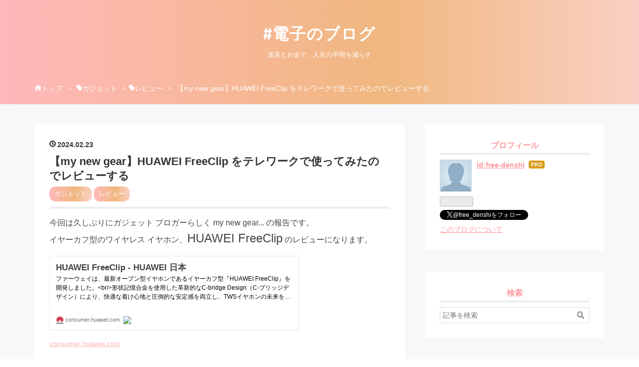

--- FILE ---
content_type: text/html; charset=utf-8
request_url: https://www.free-denshi.life/entry/2024/02/23/130318
body_size: 19751
content:
<!DOCTYPE html>
<html
  lang="ja"

data-admin-domain="//blog.hatena.ne.jp"
data-admin-origin="https://blog.hatena.ne.jp"
data-author="free-denshi"
data-avail-langs="ja en"
data-blog="free-denshi.hatenablog.com"
data-blog-host="free-denshi.hatenablog.com"
data-blog-is-public="1"
data-blog-name="#電子のブログ"
data-blog-owner="free-denshi"
data-blog-show-ads=""
data-blog-show-sleeping-ads=""
data-blog-uri="https://www.free-denshi.life/"
data-blog-uuid="17680117127170134960"
data-blogs-uri-base="https://www.free-denshi.life"
data-brand="pro"
data-data-layer="{&quot;hatenablog&quot;:{&quot;admin&quot;:{},&quot;analytics&quot;:{&quot;brand_property_id&quot;:&quot;&quot;,&quot;measurement_id&quot;:&quot;G-JZL7H5YLFE&quot;,&quot;non_sampling_property_id&quot;:&quot;&quot;,&quot;property_id&quot;:&quot;UA-60058882-2&quot;,&quot;separated_property_id&quot;:&quot;UA-29716941-25&quot;},&quot;blog&quot;:{&quot;blog_id&quot;:&quot;17680117127170134960&quot;,&quot;content_seems_japanese&quot;:&quot;true&quot;,&quot;disable_ads&quot;:&quot;custom_domain&quot;,&quot;enable_ads&quot;:&quot;false&quot;,&quot;enable_keyword_link&quot;:&quot;false&quot;,&quot;entry_show_footer_related_entries&quot;:&quot;true&quot;,&quot;force_pc_view&quot;:&quot;false&quot;,&quot;is_public&quot;:&quot;true&quot;,&quot;is_responsive_view&quot;:&quot;false&quot;,&quot;is_sleeping&quot;:&quot;false&quot;,&quot;lang&quot;:&quot;ja&quot;,&quot;name&quot;:&quot;#\u96fb\u5b50\u306e\u30d6\u30ed\u30b0&quot;,&quot;owner_name&quot;:&quot;free-denshi&quot;,&quot;uri&quot;:&quot;https://www.free-denshi.life/&quot;},&quot;brand&quot;:&quot;pro&quot;,&quot;page_id&quot;:&quot;entry&quot;,&quot;permalink_entry&quot;:{&quot;author_name&quot;:&quot;free-denshi&quot;,&quot;categories&quot;:&quot;\u30ac\u30b8\u30a7\u30c3\u30c8\t\u30ac\u30b8\u30a7\u30c3\u30c8-\u30ec\u30d3\u30e5\u30fc&quot;,&quot;character_count&quot;:4690,&quot;date&quot;:&quot;2024-02-23&quot;,&quot;entry_id&quot;:&quot;6801883189084758433&quot;,&quot;first_category&quot;:&quot;\u30ac\u30b8\u30a7\u30c3\u30c8&quot;,&quot;hour&quot;:&quot;13&quot;,&quot;title&quot;:&quot;\u3010my new gear\u3011HUAWEI FreeClip \u3092\u30c6\u30ec\u30ef\u30fc\u30af\u3067\u4f7f\u3063\u3066\u307f\u305f\u306e\u3067\u30ec\u30d3\u30e5\u30fc\u3059\u308b&quot;,&quot;uri&quot;:&quot;https://www.free-denshi.life/entry/2024/02/23/130318&quot;},&quot;pro&quot;:&quot;pro&quot;,&quot;router_type&quot;:&quot;blogs&quot;}}"
data-device="pc"
data-dont-recommend-pro="false"
data-global-domain="https://hatena.blog"
data-globalheader-color="b"
data-globalheader-type="pc"
data-has-touch-view="1"
data-help-url="https://help.hatenablog.com"
data-hide-header="1"
data-page="entry"
data-parts-domain="https://hatenablog-parts.com"
data-plus-available="1"
data-pro="true"
data-router-type="blogs"
data-sentry-dsn="https://03a33e4781a24cf2885099fed222b56d@sentry.io/1195218"
data-sentry-environment="production"
data-sentry-sample-rate="0.1"
data-static-domain="https://cdn.blog.st-hatena.com"
data-version="6d1f168243fdc977f4a5ebb79e76af"




  data-initial-state="{}"

  >
  <head prefix="og: http://ogp.me/ns# fb: http://ogp.me/ns/fb# article: http://ogp.me/ns/article#">

  

  
  <meta name="viewport" content="width=device-width, initial-scale=1.0" />


  


  

  <meta name="robots" content="max-image-preview:large" />


  <meta charset="utf-8"/>
  <meta http-equiv="X-UA-Compatible" content="IE=7; IE=9; IE=10; IE=11" />
  <title>【my new gear】HUAWEI FreeClip をテレワークで使ってみたのでレビューする - #電子のブログ</title>

  
  <link rel="canonical" href="https://www.free-denshi.life/entry/2024/02/23/130318"/>



  

<meta itemprop="name" content="【my new gear】HUAWEI FreeClip をテレワークで使ってみたのでレビューする - #電子のブログ"/>

  <meta itemprop="image" content="https://cdn.image.st-hatena.com/image/scale/6bcd66d7c0efaffd7040152c2517fc2612a34890/backend=imagemagick;version=1;width=1300/https%3A%2F%2Fcdn-ak.f.st-hatena.com%2Fimages%2Ffotolife%2Ff%2Ffree-denshi%2F20240223%2F20240223123355.jpg"/>


  <meta property="og:title" content="【my new gear】HUAWEI FreeClip をテレワークで使ってみたのでレビューする - #電子のブログ"/>
<meta property="og:type" content="article"/>
  <meta property="og:url" content="https://www.free-denshi.life/entry/2024/02/23/130318"/>

  <meta property="og:image" content="https://cdn.image.st-hatena.com/image/scale/6bcd66d7c0efaffd7040152c2517fc2612a34890/backend=imagemagick;version=1;width=1300/https%3A%2F%2Fcdn-ak.f.st-hatena.com%2Fimages%2Ffotolife%2Ff%2Ffree-denshi%2F20240223%2F20240223123355.jpg"/>

<meta property="og:image:alt" content="【my new gear】HUAWEI FreeClip をテレワークで使ってみたのでレビューする - #電子のブログ"/>
    <meta property="og:description" content="今回は久しぶりにガジェット ブロガーらしく my new gear... の報告です。 イヤーカフ型のワイヤレス イヤホン、HUAWEI FreeClip のレビューになります。 consumer.huawei.com テレワークのときには Oladance というワイヤレスイヤホンを使っていたのですが、ある時調子が悪くてなぜか会話の音声だけが聞こえなくなってしまったことが購入のきっかけ。 機械の調子が悪くなった時に代用できるように、もう 1 つくらい耳をふさがないイヤホンがあってもよいのではと考えました。 そこで耳をふさがない + そもそも耳にかけない というイヤーカフ型なるイヤホンがあるこ…" />
<meta property="og:site_name" content="#電子のブログ"/>

  <meta property="article:published_time" content="2024-02-23T04:03:18Z" />

    <meta property="article:tag" content="ガジェット" />
    <meta property="article:tag" content="ガジェット-レビュー" />
      <meta name="twitter:card"  content="summary_large_image" />
    <meta name="twitter:image" content="https://cdn.image.st-hatena.com/image/scale/6bcd66d7c0efaffd7040152c2517fc2612a34890/backend=imagemagick;version=1;width=1300/https%3A%2F%2Fcdn-ak.f.st-hatena.com%2Fimages%2Ffotolife%2Ff%2Ffree-denshi%2F20240223%2F20240223123355.jpg" />  <meta name="twitter:title" content="【my new gear】HUAWEI FreeClip をテレワークで使ってみたのでレビューする - #電子のブログ" />    <meta name="twitter:description" content="今回は久しぶりにガジェット ブロガーらしく my new gear... の報告です。 イヤーカフ型のワイヤレス イヤホン、HUAWEI FreeClip のレビューになります。 consumer.huawei.com テレワークのときには Oladance というワイヤレスイヤホンを使っていたのですが、ある時調子が悪…" />  <meta name="twitter:app:name:iphone" content="はてなブログアプリ" />
  <meta name="twitter:app:id:iphone" content="583299321" />
  <meta name="twitter:app:url:iphone" content="hatenablog:///open?uri=https%3A%2F%2Fwww.free-denshi.life%2Fentry%2F2024%2F02%2F23%2F130318" />  <meta name="twitter:site" content="@free_denshi" />
  
    <meta name="description" content="今回は久しぶりにガジェット ブロガーらしく my new gear... の報告です。 イヤーカフ型のワイヤレス イヤホン、HUAWEI FreeClip のレビューになります。 consumer.huawei.com テレワークのときには Oladance というワイヤレスイヤホンを使っていたのですが、ある時調子が悪くてなぜか会話の音声だけが聞こえなくなってしまったことが購入のきっかけ。 機械の調子が悪くなった時に代用できるように、もう 1 つくらい耳をふさがないイヤホンがあってもよいのではと考えました。 そこで耳をふさがない + そもそも耳にかけない というイヤーカフ型なるイヤホンがあるこ…" />


  
<script
  id="embed-gtm-data-layer-loader"
  data-data-layer-page-specific="{&quot;hatenablog&quot;:{&quot;blogs_permalink&quot;:{&quot;is_blog_sleeping&quot;:&quot;false&quot;,&quot;entry_afc_issued&quot;:&quot;false&quot;,&quot;is_author_pro&quot;:&quot;true&quot;,&quot;has_related_entries_with_elasticsearch&quot;:&quot;true&quot;,&quot;blog_afc_issued&quot;:&quot;false&quot;}}}"
>
(function() {
  function loadDataLayer(elem, attrName) {
    if (!elem) { return {}; }
    var json = elem.getAttribute(attrName);
    if (!json) { return {}; }
    return JSON.parse(json);
  }

  var globalVariables = loadDataLayer(
    document.documentElement,
    'data-data-layer'
  );
  var pageSpecificVariables = loadDataLayer(
    document.getElementById('embed-gtm-data-layer-loader'),
    'data-data-layer-page-specific'
  );

  var variables = [globalVariables, pageSpecificVariables];

  if (!window.dataLayer) {
    window.dataLayer = [];
  }

  for (var i = 0; i < variables.length; i++) {
    window.dataLayer.push(variables[i]);
  }
})();
</script>

<!-- Google Tag Manager -->
<script>(function(w,d,s,l,i){w[l]=w[l]||[];w[l].push({'gtm.start':
new Date().getTime(),event:'gtm.js'});var f=d.getElementsByTagName(s)[0],
j=d.createElement(s),dl=l!='dataLayer'?'&l='+l:'';j.async=true;j.src=
'https://www.googletagmanager.com/gtm.js?id='+i+dl;f.parentNode.insertBefore(j,f);
})(window,document,'script','dataLayer','GTM-P4CXTW');</script>
<!-- End Google Tag Manager -->











  <link rel="shortcut icon" href="https://www.free-denshi.life/icon/favicon">
<link rel="apple-touch-icon" href="https://www.free-denshi.life/icon/touch">
<link rel="icon" sizes="192x192" href="https://www.free-denshi.life/icon/link">

  

<link rel="alternate" type="application/atom+xml" title="Atom" href="https://www.free-denshi.life/feed"/>
<link rel="alternate" type="application/rss+xml" title="RSS2.0" href="https://www.free-denshi.life/rss"/>

  <link rel="alternate" type="application/json+oembed" href="https://hatena.blog/oembed?url=https%3A%2F%2Fwww.free-denshi.life%2Fentry%2F2024%2F02%2F23%2F130318&amp;format=json" title="oEmbed Profile of 【my new gear】HUAWEI FreeClip をテレワークで使ってみたのでレビューする"/>
<link rel="alternate" type="text/xml+oembed" href="https://hatena.blog/oembed?url=https%3A%2F%2Fwww.free-denshi.life%2Fentry%2F2024%2F02%2F23%2F130318&amp;format=xml" title="oEmbed Profile of 【my new gear】HUAWEI FreeClip をテレワークで使ってみたのでレビューする"/>
  
  <link rel="author" href="http://www.hatena.ne.jp/free-denshi/">

  

  


  
    
<link rel="stylesheet" type="text/css" href="https://cdn.blog.st-hatena.com/css/blog.css?version=6d1f168243fdc977f4a5ebb79e76af"/>

    
  <link rel="stylesheet" type="text/css" href="https://usercss.blog.st-hatena.com/blog_style/17680117127170134960/e275502201d4cf436af070c444835e80a6c4b469"/>
  
  

  

  
<script> </script>

  
<style>
  div#google_afc_user,
  div.google-afc-user-container,
  div.google_afc_image,
  div.google_afc_blocklink {
      display: block !important;
  }
</style>


  

  
    <script type="application/ld+json">{"@context":"http://schema.org","@type":"Article","dateModified":"2025-12-08T01:26:21+09:00","datePublished":"2024-02-23T13:03:18+09:00","description":"今回は久しぶりにガジェット ブロガーらしく my new gear... の報告です。 イヤーカフ型のワイヤレス イヤホン、HUAWEI FreeClip のレビューになります。 consumer.huawei.com テレワークのときには Oladance というワイヤレスイヤホンを使っていたのですが、ある時調子が悪くてなぜか会話の音声だけが聞こえなくなってしまったことが購入のきっかけ。 機械の調子が悪くなった時に代用できるように、もう 1 つくらい耳をふさがないイヤホンがあってもよいのではと考えました。 そこで耳をふさがない + そもそも耳にかけない というイヤーカフ型なるイヤホンがあるこ…","headline":"【my new gear】HUAWEI FreeClip をテレワークで使ってみたのでレビューする","image":["https://cdn-ak.f.st-hatena.com/images/fotolife/f/free-denshi/20240223/20240223123355.jpg"],"mainEntityOfPage":{"@id":"https://www.free-denshi.life/entry/2024/02/23/130318","@type":"WebPage"}}</script>

  

  <script async src="https://pagead2.googlesyndication.com/pagead/js/adsbygoogle.js?client=ca-pub-5458740658711169"
     crossorigin="anonymous"></script>

<!-- Google tag (gtag.js) -->
<script async src="https://www.googletagmanager.com/gtag/js?id=G-JZL7H5YLFE"></script>
<script>
  window.dataLayer = window.dataLayer || [];
  function gtag(){dataLayer.push(arguments);}
  gtag('js', new Date());

  gtag('config', 'G-JZL7H5YLFE');
</script>

  

</head>

  <body class="page-entry enable-top-editarea enable-bottom-editarea category-ガジェット category-ガジェット-レビュー globalheader-off globalheader-ng-enabled">
    

<div id="globalheader-container"
  data-brand="hatenablog"
  style="display: none"
  >
  <iframe id="globalheader" height="37" frameborder="0" allowTransparency="true"></iframe>
</div>


  
  
  

  <div id="container">
    <div id="container-inner">
      <header id="blog-title" data-brand="hatenablog">
  <div id="blog-title-inner" >
    <div id="blog-title-content">
      <h1 id="title"><a href="https://www.free-denshi.life/">#電子のブログ</a></h1>
      
        <h2 id="blog-description">道具とお金で、人生の手間を減らす</h2>
      
    </div>
  </div>
</header>

      
  <div id="top-editarea">
    <style>.hatena-module-category ul li{display:block;padding:8px 0;border:0;list-style-type:none}.hatena-module-category ul li a{display:inline-block;padding:0;text-decoration:none;color:#000;border:none;transition:1s ease}.hatena-module-category ul li.on-border{border-top:1px solid #ddd}ul.hatena-breadcrumb-plus-child1{padding-left:30px}ul.hatena-breadcrumb-plus-child2{padding-left:15px}.hatena-breadcrumb-plus-toggle-button{cursor:pointer}</style>
  </div>


      
          <div id="top-box">
    <div class="breadcrumb" data-test-id="breadcrumb">
      <div class="breadcrumb-inner">
        <a class="breadcrumb-link" href="https://www.free-denshi.life/"><span>トップ</span></a>          <span class="breadcrumb-gt">&gt;</span>          <span class="breadcrumb-child">            <a class="breadcrumb-child-link" href="https://www.free-denshi.life/archive/category/%E3%82%AC%E3%82%B8%E3%82%A7%E3%83%83%E3%83%88"><span>ガジェット</span></a>          </span>            <span class="breadcrumb-gt">&gt;</span>          <span class="breadcrumb-child">            <span>【my new gear】HUAWEI FreeClip をテレワークで使ってみたのでレビューする</span>          </span>      </div>
    </div>
  </div>
  <script type="application/ld+json" class="test-breadcrumb-json-ld">
    {"@type":"BreadcrumbList","@context":"http://schema.org","itemListElement":[{"position":1,"item":{"@id":"https://www.free-denshi.life/","name":"トップ"},"@type":"ListItem"},{"position":2,"@type":"ListItem","item":{"@id":"https://www.free-denshi.life/archive/category/%E3%82%AC%E3%82%B8%E3%82%A7%E3%83%83%E3%83%88","name":"ガジェット"}}]}
  </script>
      
      




<div id="content" class="hfeed"
  
  >
  <div id="content-inner">
    <div id="wrapper">
      <div id="main">
        <div id="main-inner">
          

          



          
  
  <!-- google_ad_section_start -->
  <!-- rakuten_ad_target_begin -->
  
  
  

  

  
    
      
        <article class="entry hentry test-hentry js-entry-article date-first autopagerize_page_element chars-4800 words-400 mode-markdown entry-odd" id="entry-6801883189084758433" data-keyword-campaign="" data-uuid="6801883189084758433" data-publication-type="entry">
  <div class="entry-inner">
    <header class="entry-header">
  
    <div class="date entry-date first">
    <a href="https://www.free-denshi.life/archive/2024/02/23" rel="nofollow">
      <time datetime="2024-02-23T04:03:18Z" title="2024-02-23T04:03:18Z">
        <span class="date-year">2024</span><span class="hyphen">-</span><span class="date-month">02</span><span class="hyphen">-</span><span class="date-day">23</span>
      </time>
    </a>
      </div>
  <h1 class="entry-title">
  <a href="https://www.free-denshi.life/entry/2024/02/23/130318" class="entry-title-link bookmark">【my new gear】HUAWEI FreeClip をテレワークで使ってみたのでレビューする</a>
</h1>

  
  

  <div class="entry-categories categories">
    
    <a href="https://www.free-denshi.life/archive/category/%E3%82%AC%E3%82%B8%E3%82%A7%E3%83%83%E3%83%88" class="entry-category-link category-ガジェット">ガジェット</a>
    
    <a href="https://www.free-denshi.life/archive/category/%E3%82%AC%E3%82%B8%E3%82%A7%E3%83%83%E3%83%88-%E3%83%AC%E3%83%93%E3%83%A5%E3%83%BC" class="entry-category-link category-ガジェット-レビュー">ガジェット-レビュー</a>
    
  </div>


  

  

</header>

    


    <div class="entry-content hatenablog-entry">
  
    <p>今回は久しぶりにガジェット ブロガーらしく my new gear... の報告です。 <br/>
イヤーカフ型のワイヤレス イヤホン、<span style="font-size: 150%">HUAWEI FreeClip</span> のレビューになります。</p>

<p><iframe src="https://hatenablog-parts.com/embed?url=https%3A%2F%2Fconsumer.huawei.com%2Fjp%2Faudio%2Ffreeclip%2F" title="HUAWEI FreeClip - HUAWEI 日本" class="embed-card embed-webcard" scrolling="no" frameborder="0" style="display: block; width: 100%; height: 155px; max-width: 500px; margin: 10px 0px;" loading="lazy"></iframe><cite class="hatena-citation"><a href="https://consumer.huawei.com/jp/audio/freeclip/">consumer.huawei.com</a></cite></p>

<p>テレワークのときには Oladance というワイヤレスイヤホンを使っていたのですが、ある時調子が悪くてなぜか会話の音声だけが聞こえなくなってしまったことが購入のきっかけ。 <br/>
機械の調子が悪くなった時に代用できるように、もう 1 つくらい耳をふさがないイヤホンがあってもよいのではと考えました。</p>

<p>そこで耳をふさがない + そもそも耳にかけない というイヤーカフ型なるイヤホンがあることを知って本製品の購入に至りました。</p>

<p>あと、結構デザインが結構ファッショナブルで Oladance 以上に雑につけっぱなしにできそうだなぁと思ったのも購入動機のひとつです。</p>

<ul class="table-of-contents">
    <li><a href="#これまで使っていたイヤホンの紹介">これまで使っていたイヤホンの紹介</a></li>
    <li><a href="#開封の儀">開封の儀</a><ul>
            <li><a href="#外観">外観</a></li>
            <li><a href="#大きさの比較">大きさの比較</a></li>
            <li><a href="#装着感">装着感</a></li>
            <li><a href="#音質">音質</a></li>
        </ul>
    </li>
    <li><a href="#使用場所">使用場所</a><ul>
            <li><a href="#家の中">家の中</a></li>
            <li><a href="#駅のホーム">駅のホーム</a></li>
            <li><a href="#電車の中">電車の中</a></li>
            <li><a href="#カフェ">カフェ</a></li>
            <li><a href="#歩いているとき">歩いているとき</a></li>
        </ul>
    </li>
    <li><a href="#バッテリーのもち">バッテリーのもち</a></li>
    <li><a href="#まとめ">まとめ</a></li>
</ul>

<h1 id="これまで使っていたイヤホンの紹介">これまで使っていたイヤホンの紹介</h1>

<p>私はテレワークには Oladance OWS2 というものを使っていました。 <br/>
(確か出た当初は Pro とかなかったので Oladance っていうそのままの名前だったはず) <br/>
<iframe src="https://hatenablog-parts.com/embed?url=https%3A%2F%2Fwww.free-denshi.life%2Fentry%2F2023%2F04%2F16%2F220021" title="【レビュー】テレワーク用に Oladance wearlable stereo を購入しました - #電子のブログ" class="embed-card embed-blogcard" scrolling="no" frameborder="0" style="display: block; width: 100%; height: 190px; max-width: 500px; margin: 10px 0px;" loading="lazy"></iframe><cite class="hatena-citation"><a href="https://www.free-denshi.life/entry/2023/04/16/220021">www.free-denshi.life</a></cite></p>

<p>こちらは外耳炎に悩まされて購入したものです。 <br/>
バッテリーのもちがよく、朝 9 時から仕事を始めて 20 時くらいまでの長時間の仕事に耐えてくれることもあり、私は大変重宝していました。</p>

<p>ですが、ある日突然この Oladance だけリモート会議の音声が聞こえなくなる問題が発生しました。 <br/>
今は解消したのですが、なぜか丸 1 週間使えなくなった時がありました。</p>

<p>この製品は約 11 時間もバッテリーがもつという、驚異の連続稼働時間を誇ります。 <br/>
ですが、このデカいケースの割にバッテリーが内蔵されておらず、ケーブルに接続しないと充電自体が始まらないという、ケース側はなんとも残念なものでした。</p>

<p>11 時間の連続稼働とまではいかずとも、近しい性能で上記の弱点を克服したものだったら嬉しいなぁ、と思いポチりました。</p>

<p><br>
<br></p>

<h1 id="開封の儀">開封の儀</h1>

<p>それでは開封。 <br/>
箱は Macbook を彷彿とさせる白い箱にキラリと光る商品名。</p>

<p><span itemscope itemtype="http://schema.org/Photograph"><img src="https://cdn-ak.f.st-hatena.com/images/fotolife/f/free-denshi/20240220/20240220202811.jpg" width="806" height="604" loading="lazy" title="" class="hatena-fotolife" itemprop="image"></span></p>

<p>開けるとシールのようなもので表面が保護された HUAWEI FreeClip が収納されています。</p>

<p><span itemscope itemtype="http://schema.org/Photograph"><img src="https://cdn-ak.f.st-hatena.com/images/fotolife/f/free-denshi/20240220/20240220202927.jpg" width="806" height="604" loading="lazy" title="" class="hatena-fotolife" itemprop="image"></span></p>

<p>同梱物は本体と USB Type-C ケーブル、クイックガイドと Warranty card です。</p>

<p><span itemscope itemtype="http://schema.org/Photograph"><img src="https://cdn-ak.f.st-hatena.com/images/fotolife/f/free-denshi/20240220/20240220203131.jpg" width="1142" height="856" loading="lazy" title="" class="hatena-fotolife" itemprop="image"></span></p>

<p><br></p>

<h2 id="外観">外観</h2>

<p>肉眼で見ると淡いパープルなのですが、写真で見てみるとほぼシルバーですね。</p>

<p><span itemscope itemtype="http://schema.org/Photograph"><img src="https://cdn-ak.f.st-hatena.com/images/fotolife/f/free-denshi/20240220/20240220203230.jpg" width="806" height="604" loading="lazy" title="" class="hatena-fotolife" itemprop="image"></span></p>

<p>個人的にはシルバーがあれば欲しかったと考えていたのでこれは嬉しい誤算です。</p>

<p>本体下部には USB Type-C のコネクターが存在しています。</p>

<p><span itemscope itemtype="http://schema.org/Photograph"><img src="https://cdn-ak.f.st-hatena.com/images/fotolife/f/free-denshi/20240220/20240220203344.jpg" width="806" height="604" loading="lazy" title="" class="hatena-fotolife" itemprop="image"></span></p>

<p>無線充電に対応している以上、活躍の場は少ないかと思いますが、急いで充電したいときや旅先ではとても便利。 <br/>
向かってちょっと右側にはペアリング行うためのボタンがあります。</p>

<p><span itemscope itemtype="http://schema.org/Photograph"><img src="https://cdn-ak.f.st-hatena.com/images/fotolife/f/free-denshi/20240220/20240220203516.jpg" width="806" height="604" loading="lazy" title="" class="hatena-fotolife" itemprop="image"></span></p>

<p>それ以外は何もないつるっとした卵状のデバイスです。 <br/>
背面には技適マークとかがあるよ。</p>

<p><span itemscope itemtype="http://schema.org/Photograph"><img src="https://cdn-ak.f.st-hatena.com/images/fotolife/f/free-denshi/20240220/20240220203942.jpg" width="806" height="604" loading="lazy" title="" class="hatena-fotolife" itemprop="image"></span></p>

<p><br></p>

<h2 id="大きさの比較">大きさの比較</h2>

<p>ちなみに私が持っているワイヤレスイヤホンのケースと音楽プレイヤー (DAP) を並べた画像がこちらです。</p>

<p><span itemscope itemtype="http://schema.org/Photograph"><img src="https://cdn-ak.f.st-hatena.com/images/fotolife/f/free-denshi/20240220/20240220205021.jpg" width="806" height="604" loading="lazy" title="" class="hatena-fotolife" itemprop="image"></span></p>

<p>シルバーの細長いものは EAH-AZ80、黒いメガネケースのようなものが Oladance です。 <br/>
かわいい CD ジャケットが移っている右下のガジェットが私が使っている DAP こと Shanling M0 Pro です。</p>

<p>DAP が圧倒的に小さいというのもありますが、HUAWEI FreeClip も負けず劣らずのコンパクトさ。 <br/>
イヤホンを収納した状態のケースの重さは 57 g と軽量です。</p>

<p><span itemscope itemtype="http://schema.org/Photograph"><img src="https://cdn-ak.f.st-hatena.com/images/fotolife/f/free-denshi/20240220/20240220205335.jpg" width="604" height="806" loading="lazy" title="" class="hatena-fotolife" itemprop="image"></span>  <br/>
(あ、この写真だとパープルっぽく見えるｗ)</p>

<p><br></p>

<h2 id="装着感">装着感</h2>

<p>テレワーク時の装備ということで JINS の Short Temple という、ツルがこめかみくらいまでしかないメガネと合わせたものがこちら。</p>

<p><span itemscope itemtype="http://schema.org/Photograph"><img src="https://cdn-ak.f.st-hatena.com/images/fotolife/f/free-denshi/20240220/20240220204030.jpg" width="315" height="420" loading="lazy" title="" class="hatena-fotolife" itemprop="image"></span> <br/>
※ 一番見苦しいところは伏せましたので何卒ご勘弁を……</p>

<p>こうすると<strong>メガネもイヤホンも耳の上に乗らない</strong>んですよね。 <br/>
私は耳の後ろが裂けやすいのでこれがかなり気に入りました。 <br/>
ちなみにメガネについてはこちらでレビューしているので、お暇は方は覗いてみてもよいかも？</p>

<p><iframe src="https://hatenablog-parts.com/embed?url=https%3A%2F%2Fwww.free-denshi.life%2Fentry%2F2021%2F03%2F08%2F223254" title="耳にかけないめがね jins Short temple を買ったよ - #電子のブログ" class="embed-card embed-blogcard" scrolling="no" frameborder="0" style="display: block; width: 100%; height: 190px; max-width: 500px; margin: 10px 0px;" loading="lazy"></iframe><cite class="hatena-citation"><a href="https://www.free-denshi.life/entry/2021/03/08/223254">www.free-denshi.life</a></cite></p>

<p>もちろん普通のメガネを装着した場合であってもメガネのツルと干渉することはありません。 <br/>
うれしいね。</p>

<p>メガネを付けていない方からするとイヤーカフ型ということでファッションの 1 つとして付けっぱなしにしやすい点がメリットかと思います。</p>

<p>逆にデメリットとしては、最初はなかなかイヤホンの装着に慣れない点ですね。</p>

<p>静かな室内であればしっかり音も聞こえていいのですが、これが<strong>ちょっとズレてしまうと片耳だけ全然聞こえない</strong>という事態が発生します。</p>

<p>使って初日ですが、何回か 「あれ？片耳だけ接続途切れた？」 と感じることがありました。 <br/>
ちょっとイヤホンを触ると突然しっかり聞こえるポイントが出てきたので、おそらく音が出る部分が自分の耳とズレてしまったのでしょう。 <br/>
こればかりは感覚になってしまうのですが、Oladance と比べるとちょっと難しいと感じました。</p>

<p>ちなみに、このイヤホンのアーチ部分は柔らかく、そこそこ広がります。</p>

<p><blockquote data-conversation="none" class="twitter-tweet" data-lang="ja"><p lang="ja" dir="ltr">FreeClip結構がっつり開くのね <a href="https://t.co/wFm69d7dlw">pic.twitter.com/wFm69d7dlw</a></p>&mdash; 自由電子 (@free_denshi) <a href="https://twitter.com/free_denshi/status/1760278749164216368?ref_src=twsrc%5Etfw">2024年2月21日</a></blockquote> <script async src="https://platform.twitter.com/widgets.js" charset="utf-8"></script>  </p>

<p>なので個人差はあると思いますが、多くの方は 「耳の幅が大きすぎて～」 みたいな心配は無いでしょう。</p>

<p><br></p>

<h2 id="音質">音質</h2>

<p>私は別に評論家ではないので何 Hz 帯の音が～みたいな評価はしません。 <br/>
結論から言うと EAH-AZ80 >>>>>>>> HUAWEI FreeClip > Oladance って感じです。 <br/>
あくまでも私個人の感想ですが。</p>

<p>そもそも私の好みの音としては低音がしっかり効いている感じが好きなんですよね。 <br/>
EAH-AZ80 は元々私好み + カナル型ということで 2 つのイヤホンに負ける要素が見当たりません。 <br/>
一方の HUAWEI FreeClip と Oladance ですが、これは HUAWEI FreeClip の方が周りの音をしっかり聞きつつ私好みの音を出してくれる感じです。</p>

<p><br>
<br></p>

<h1 id="使用場所">使用場所</h1>

<p>続いてはいろんな場所で HUAWEI FreeClip を使ってみたレビューをしていきます。 <br/>
家の中に加えて、騒音が多い駅のホームや電車の中、カフェの中や歩行時の使用感をピックアップします。</p>

<p><br></p>

<h2 id="家の中">家の中</h2>

<p>多分これが最も理想的です。 <br/>
音楽聞きながら会話できるけど、周りにはほとんど音漏れしないです。</p>

<p>同居人に確認したところ 「近づくとシャカシャカ聞こえるけど耳のすぐ横まで来ないと音漏れは聞こえない」 とのこと。</p>

<p>職場でヘッドセット代わりにこれを使うと、<strong>周りの人からの呼びかけには応答できるが常にヘッドセットをつけっぱなし</strong>という素晴らしい環境が構築できます。 <br/>
というか私はこの用途のために買いました。</p>

<p><br></p>

<h2 id="駅のホーム">駅のホーム</h2>

<p>あのね。<span style="font-size: 200%">論外</span>っす。。。 <br/>
周りの音がしっかり聞こえすぎて何流してるかわからない。</p>

<p>電車の通過音やアナウンスで音楽がほぼかき消されるのでただのアクセサリーとしてしか使えません。</p>

<p><br></p>

<h2 id="電車の中">電車の中</h2>

<p>駅のホームよりは遥かにマシ。 <br/>
家の中みたいな静かなところほどしっかりは聞こえないけど、<strong>イヤホンの音楽を BGM に車内アナウンスを聞いている</strong>という感じ。 <br/>
アナウンスの聞き漏らしはなさそうです。</p>

<p><br></p>

<h2 id="カフェ">カフェ</h2>

<p>これは割とアリでした。 <br/>
今回はドトールで注文時もずっと音楽を聴きながら注文してみました。</p>

<p>結果としては<strong>音楽を聴きながらも、ちゃんと向こうの会話が聞き取れてやり取りが成立します。</strong> <br/>
この時、音楽を止める必要はありませんし、店員さんへの音漏れもおそらく無いかと思われます。 <br/>
(流石に店員さんに 「今これ音楽聞こえてます？」 とは聞けない。。)</p>

<p><br></p>

<h2 id="歩いているとき">歩いているとき</h2>

<p>これはかなりアリ。 <br/>
車の走行音や自転車の音、人が走る音などもしっかり聞こえます。</p>

<p>音楽を聴きながら周りの音も聞いて歩く、ウォーキングやジョギングでの利用は全然いけそうです。 <br/>
ちなみに自宅でこれつけてヘドバンしたら FreeClip が取れる前に私が気持ち悪くなりました(((</p>

<p><br>
<br></p>

<h1 id="バッテリーのもち">バッテリーのもち</h1>

<p>実際に丸 1 日使ってみて、どれくらい連続使用できるかを確かめてみました。</p>

<ul>
<li>使用方法 <br/>
ノート PC に HUAWEI FreeClip を Bluetooth 接続。 <br/>
アプリの設定は特に行わず、箱から出してすぐペアリングした状態。 <br/>
充電は満充電。 <br/>
Teams で会議に入りっぱなしの状態をキープする。</li>
</ul>


<p>結果は 8:55 から使い始め、14:00 に片耳の音が聞こえなくなりました。 <br/>
この使い方の場合は、実測値として <strong><span style="font-size: 150%">5 時間 5 分</span></strong>利用可能可能であることがわかりました。</p>

<p>流石に業務時間ずっとの使用には耐えられませんでしたが、昼休みにケースに収納して充電すれば全く問題ない持続時間です。 <br/>
ざっくりまとめたものが以下の表です。</p>

<table>
<thead>
<tr>
<th>時間</th>
<th style="text-align:left;">起きたこと</th>
</tr>
</thead>
<tbody>
<tr>
<td>8:55</td>
<td style="text-align:left;">HUAWEI FreeClip 利用開始</td>
</tr>
<tr>
<td>13:10</td>
<td style="text-align:left;">両耳からポポンという音が聞こえる</td>
</tr>
<tr>
<td>13:25</td>
<td style="text-align:left;">両耳からポポンという音が聞こえる (2 回目)</td>
</tr>
<tr>
<td>14:00</td>
<td style="text-align:left;">右耳から音が聞こえなくなり、左耳だけで音が聞こえる</td>
</tr>
</tbody>
</table>


<p><br>
<br></p>

<h1 id="まとめ">まとめ</h1>

<p>買ってみた結果としては普段使いには十分です。 <br/>
音質を最重要視する方には向きませんが、私のようにテレワークで利用して 1 日中つけっぱなしにできるイヤホンを探している方には最適。 <br/>
耳に入れず、耳の後ろに負担をかけないイヤホンをお探しの方にもぴったりです。</p>

<p>ただ性質上、カナル型イヤホンの外音取り込みではなく生の音をそのまま耳で聞くので、駅のホームなど騒音が大きいところではほぼ使えないといっていいでしょう。 <br/>
Oladance や Shokz のようなオープンイヤーかつ、ファッション性を重視する方にももってこいの商品です。 <br/>
※ HUAWEI FreeClip は骨伝導イヤホンではありません</p>

<p>だってこれ、ぱっと見イヤホンに見えないもの。。。 <br/>
<span itemscope itemtype="http://schema.org/Photograph"><img src="https://cdn-ak.f.st-hatena.com/images/fotolife/f/free-denshi/20240223/20240223123355.jpg" width="806" height="591" loading="lazy" title="" class="hatena-fotolife" itemprop="image"></span></p>

<p>惜しいポイントとしてはやはり値段。 <br/>
イヤホンに 27800 円ってなかなか勧めづらいんですよねぇ…… <br/>
私は Westone の W60 を中古で買ったり EAH-AZ80 を買ったりしているのでこの価格帯はあまり抵抗感がないです。 <br/>
が、とりあえず聞ければいいというイヤホンを探している方にはどうしても受け入れがたい出費かと。</p>

<p>そしてバッテリーのもちです。 <br/>
これは Oladance と比較してになりますが、せめて夕方くらいまでは使える余裕が欲しかったところ。 <br/>
その点を考えると Oladance が約 11 時間使えるのは驚異的ですね。 <br/>
でも Oladance はケースにバッテリーが付属されていないから充電器につながないと充電ができない不便な仕様がありました。 <br/>
一方の HUAWEI FreeClip は<strong>小型ケースで充電が可能なうえに無線充電まで可能</strong>です。 <br/>
連続使用時間こそ遅れをとっていますが、それ以外のスペックとしては大勝利だと思っています。</p>

<p><script type="text/javascript">(function(b,c,f,g,a,d,e){b.MoshimoAffiliateObject=a;b[a]=b[a]||function(){arguments.currentScript=c.currentScript||c.scripts[c.scripts.length-2];(b[a].q=b[a].q||[]).push(arguments)};c.getElementById(a)||(d=c.createElement(f),d.src=g,d.id=a,e=c.getElementsByTagName("body")[0],e.appendChild(d))})(window,document,"script","//dn.msmstatic.com/site/cardlink/bundle.js?20220329","msmaflink");msmaflink({"n":"HUAWEI FreeClip オープンイヤー型ワイヤレスイヤホン イヤーカフ型 IP54防塵防滴 ながら聴き カナル式並み 軽量約5.6g(本体) 音漏れ防止 通話ノイズリダクション 最長36時間再生 左右自動認識 ビーンズ型曲面デザイン マルチポイント接続 パープル","b":"HUAWEI(ファーウェイ)","t":"55037246","d":"https:\/\/m.media-amazon.com","c_p":"\/images\/I","p":["\/41b7kbyp0lL.<em>SL500</em>.jpg","\/41M2WLFwhjL.<em>SL500</em>.jpg","\/41IxdeGrVtL.<em>SL500</em>.jpg","\/41xK-SJDyeL.<em>SL500</em>.jpg","\/41ADyzh0qHL.<em>SL500</em>.jpg","\/31u-HJHDOyL.<em>SL500</em>.jpg","\/41lv+T+piSL.<em>SL500</em>.jpg"],"u":{"u":"https:\/\/www.amazon.co.jp\/dp\/B0CP7YM4RZ","t":"amazon","r_v":""},"v":"2.1","b_l":[{"id":1,"u_tx":"Amazonで見る","u_bc":"#f79256","u_url":"https:\/\/www.amazon.co.jp\/dp\/B0CP7YM4RZ","a_id":2821399,"p_id":170,"pl_id":27060,"pc_id":185,"s_n":"amazon","u_so":1},{"id":2,"u_tx":"楽天市場で見る","u_bc":"#f76956","u_url":"https:\/\/search.rakuten.co.jp\/search\/mall\/HUAWEI%20FreeClip%20%E3%82%AA%E3%83%BC%E3%83%97%E3%83%B3%E3%82%A4%E3%83%A4%E3%83%BC%E5%9E%8B%E3%83%AF%E3%82%A4%E3%83%A4%E3%83%AC%E3%82%B9%E3%82%A4%E3%83%A4%E3%83%9B%E3%83%B3%20%E3%82%A4%E3%83%A4%E3%83%BC%E3%82%AB%E3%83%95%E5%9E%8B%20IP54%E9%98%B2%E5%A1%B5%E9%98%B2%E6%BB%B4%20%E3%81%AA%E3%81%8C%E3%82%89%E8%81%B4%E3%81%8D%20%E3%82%AB%E3%83%8A%E3%83%AB%E5%BC%8F%E4%B8%A6%E3%81%BF%20%E8%BB%BD%E9%87%8F%E7%B4%845.6g(%E6%9C%AC%E4%BD%93)%20%E9%9F%B3%E6%BC%8F%E3%82%8C%E9%98%B2%E6%AD%A2%20%E9%80%9A%E8%A9%B1%E3%83%8E%E3%82%A4%E3%82%BA%E3%83%AA%E3%83%80%E3%82%AF%E3%82%B7%E3%83%A7%E3%83%B3%20%E6%9C%80%E9%95%B736%E6%99%82%E9%96%93%E5%86%8D%E7%94%9F%20%E5%B7%A6%E5%8F%B3%E8%87%AA%E5%8B%95%E8%AA%8D%E8%AD%98%20%E3%83%93%E3%83%BC%E3%83%B3%E3%82%BA%E5%9E%8B%E6%9B%B2%E9%9D%A2%E3%83%87%E3%82%B6%E3%82%A4%E3%83%B3%20%E3%83%9E%E3%83%AB%E3%83%81%E3%83%9D%E3%82%A4%E3%83%B3%E3%83%88%E6%8E%A5%E7%B6%9A%20%E3%83%91%E3%83%BC%E3%83%97%E3%83%AB\/","a_id":2758753,"p_id":54,"pl_id":27059,"pc_id":54,"s_n":"rakuten","u_so":2}],"eid":"RQyEz","s":"s"});</script><div id="msmaflink-RQyEz">リンク</div></p>

    
    




    

  
</div>

    
  <footer class="entry-footer">
    
    <div class="entry-tags-wrapper">
  <div class="entry-tags">  </div>
</div>

    <p class="entry-footer-section track-inview-by-gtm" data-gtm-track-json="{&quot;area&quot;: &quot;finish_reading&quot;}">
  <span class="author vcard"><span class="fn" data-load-nickname="1" data-user-name="free-denshi" >free-denshi</span></span>
  <span class="entry-footer-time"><a href="https://www.free-denshi.life/entry/2024/02/23/130318"><time data-relative datetime="2024-02-23T04:03:18Z" title="2024-02-23T04:03:18Z" class="updated">2024-02-23 13:03</time></a></span>
  
  
  
</p>

    
  <div
    class="hatena-star-container"
    data-hatena-star-container
    data-hatena-star-url="https://www.free-denshi.life/entry/2024/02/23/130318"
    data-hatena-star-title="【my new gear】HUAWEI FreeClip をテレワークで使ってみたのでレビューする"
    data-hatena-star-variant="profile-icon"
    data-hatena-star-profile-url-template="https://blog.hatena.ne.jp/{username}/"
  ></div>


    
<div class="social-buttons">
  
  
    <div class="social-button-item">
      <a href="https://b.hatena.ne.jp/entry/s/www.free-denshi.life/entry/2024/02/23/130318" class="hatena-bookmark-button" data-hatena-bookmark-url="https://www.free-denshi.life/entry/2024/02/23/130318" data-hatena-bookmark-layout="vertical-balloon" data-hatena-bookmark-lang="ja" title="この記事をはてなブックマークに追加"><img src="https://b.st-hatena.com/images/entry-button/button-only.gif" alt="この記事をはてなブックマークに追加" width="20" height="20" style="border: none;" /></a>
    </div>
  
  
    <div class="social-button-item">
      <div class="fb-share-button" data-layout="box_count" data-href="https://www.free-denshi.life/entry/2024/02/23/130318"></div>
    </div>
  
  
    
    
    <div class="social-button-item">
      <a
          class="entry-share-button entry-share-button-twitter test-share-button-twitter"
          href="https://x.com/intent/tweet?text=%E3%80%90my+new+gear%E3%80%91HUAWEI+FreeClip+%E3%82%92%E3%83%86%E3%83%AC%E3%83%AF%E3%83%BC%E3%82%AF%E3%81%A7%E4%BD%BF%E3%81%A3%E3%81%A6%E3%81%BF%E3%81%9F%E3%81%AE%E3%81%A7%E3%83%AC%E3%83%93%E3%83%A5%E3%83%BC%E3%81%99%E3%82%8B+-+%23%E9%9B%BB%E5%AD%90%E3%81%AE%E3%83%96%E3%83%AD%E3%82%B0&amp;url=https%3A%2F%2Fwww.free-denshi.life%2Fentry%2F2024%2F02%2F23%2F130318"
          title="X（Twitter）で投稿する"
        ></a>
    </div>
  
  
  
  
  
  
</div>

    

    <div class="customized-footer">
      

        

          <div class="entry-footer-modules" id="entry-footer-secondary-modules">      
<div class="hatena-module hatena-module-related-entries" >
      
  <!-- Hatena-Epic-has-related-entries-with-elasticsearch:true -->
  <div class="hatena-module-title">
    関連記事
  </div>
  <div class="hatena-module-body">
    <ul class="related-entries hatena-urllist urllist-with-thumbnails">
  
  
    
    <li class="urllist-item related-entries-item">
      <div class="urllist-item-inner related-entries-item-inner">
        
          
                      <a class="urllist-image-link related-entries-image-link" href="https://www.free-denshi.life/entry/2025/12/17/154216">
  <img alt="【my new gear】Bose QuietComfort Ultra Headphones 2nd Gen を購入したよ" src="https://cdn.image.st-hatena.com/image/square/9df05decf161215266528059b6b6ae87f94412d0/backend=imagemagick;height=100;version=1;width=100/https%3A%2F%2Fcdn-ak.f.st-hatena.com%2Fimages%2Ffotolife%2Ff%2Ffree-denshi%2F20251217%2F20251217145317.jpg" class="urllist-image related-entries-image" title="【my new gear】Bose QuietComfort Ultra Headphones 2nd Gen を購入したよ" width="100" height="100" loading="lazy">
</a>
            <div class="urllist-date-link related-entries-date-link">
  <a href="https://www.free-denshi.life/archive/2025/12/17" rel="nofollow">
    <time datetime="2025-12-17T06:42:16Z" title="2025年12月17日">
      2025-12-17
    </time>
  </a>
</div>

          <a href="https://www.free-denshi.life/entry/2025/12/17/154216" class="urllist-title-link related-entries-title-link  urllist-title related-entries-title">【my new gear】Bose QuietComfort Ultra Headphones 2n…</a>




          
          

                      <div class="urllist-entry-body related-entries-entry-body">Bose QuietComfort Ultra Headphones 2nd Gen を実際に購入・レ…</div>
      </div>
    </li>
  
    
    <li class="urllist-item related-entries-item">
      <div class="urllist-item-inner related-entries-item-inner">
        
          
                      <a class="urllist-image-link related-entries-image-link" href="https://www.free-denshi.life/entry/2025/12/04/174403">
  <img alt="【2025年版】買ってよかったガジェット BEST 10" src="https://cdn.image.st-hatena.com/image/square/88990fcf4e1e5ca90f8d181e651db2fc87b2129d/backend=imagemagick;height=100;version=1;width=100/https%3A%2F%2Fcdn-ak.f.st-hatena.com%2Fimages%2Ffotolife%2Ff%2Ffree-denshi%2F20250926%2F20250926194240.jpg" class="urllist-image related-entries-image" title="【2025年版】買ってよかったガジェット BEST 10" width="100" height="100" loading="lazy">
</a>
            <div class="urllist-date-link related-entries-date-link">
  <a href="https://www.free-denshi.life/archive/2025/12/04" rel="nofollow">
    <time datetime="2025-12-04T08:44:03Z" title="2025年12月4日">
      2025-12-04
    </time>
  </a>
</div>

          <a href="https://www.free-denshi.life/entry/2025/12/04/174403" class="urllist-title-link related-entries-title-link  urllist-title related-entries-title">【2025年版】買ってよかったガジェット BEST 10</a>




          
          

                      <div class="urllist-entry-body related-entries-entry-body">2025 年もいろいろなガジェットを試してきましたが、 その中で…</div>
      </div>
    </li>
  
    
    <li class="urllist-item related-entries-item">
      <div class="urllist-item-inner related-entries-item-inner">
        
          
                      <a class="urllist-image-link related-entries-image-link" href="https://www.free-denshi.life/entry/2025/11/12/184713">
  <img alt="【my new gear】レトロかわいい小型音楽プレイヤー Fiio SNOWSKY ECHO MINI を購入しました" src="https://cdn.image.st-hatena.com/image/square/dee53a336bc2085b4b74a8c9c2c2f72f1a29a81e/backend=imagemagick;height=100;version=1;width=100/https%3A%2F%2Fcdn-ak.f.st-hatena.com%2Fimages%2Ffotolife%2Ff%2Ffree-denshi%2F20251112%2F20251112183104.jpg" class="urllist-image related-entries-image" title="【my new gear】レトロかわいい小型音楽プレイヤー Fiio SNOWSKY ECHO MINI を購入しました" width="100" height="100" loading="lazy">
</a>
            <div class="urllist-date-link related-entries-date-link">
  <a href="https://www.free-denshi.life/archive/2025/11/12" rel="nofollow">
    <time datetime="2025-11-12T09:47:13Z" title="2025年11月12日">
      2025-11-12
    </time>
  </a>
</div>

          <a href="https://www.free-denshi.life/entry/2025/11/12/184713" class="urllist-title-link related-entries-title-link  urllist-title related-entries-title">【my new gear】レトロかわいい小型音楽プレイヤー Fiio SNOWSKY ECHO MI…</a>




          
          

                      <div class="urllist-entry-body related-entries-entry-body">ほどよい大きさの小型音楽プレイヤーを求めて ほぼジャケ買いし…</div>
      </div>
    </li>
  
    
    <li class="urllist-item related-entries-item">
      <div class="urllist-item-inner related-entries-item-inner">
        
          
                      <a class="urllist-image-link related-entries-image-link" href="https://www.free-denshi.life/entry/2024/02/10/133848">
  <img alt="1 月の Amazon セールで散財したものを紹介するやつ" src="https://cdn.image.st-hatena.com/image/square/cc07ba2b1bd4ba0744c154667030b10e0ae2266d/backend=imagemagick;height=100;version=1;width=100/https%3A%2F%2Fcdn-ak.f.st-hatena.com%2Fimages%2Ffotolife%2Ff%2Ffree-denshi%2F20240210%2F20240210123331.jpg" class="urllist-image related-entries-image" title="1 月の Amazon セールで散財したものを紹介するやつ" width="100" height="100" loading="lazy">
</a>
            <div class="urllist-date-link related-entries-date-link">
  <a href="https://www.free-denshi.life/archive/2024/02/10" rel="nofollow">
    <time datetime="2024-02-10T04:38:48Z" title="2024年2月10日">
      2024-02-10
    </time>
  </a>
</div>

          <a href="https://www.free-denshi.life/entry/2024/02/10/133848" class="urllist-title-link related-entries-title-link  urllist-title related-entries-title">1 月の Amazon セールで散財したものを紹介するやつ</a>




          
          

                      <div class="urllist-entry-body related-entries-entry-body">※ 本ページは一部プロモーションが含まれています 1 月も Amazo…</div>
      </div>
    </li>
  
    
    <li class="urllist-item related-entries-item">
      <div class="urllist-item-inner related-entries-item-inner">
        
          
                      <a class="urllist-image-link related-entries-image-link" href="https://www.free-denshi.life/entry/2023/08/02/001732">
  <img alt="2023 年 7 月の生存報告" src="https://cdn.image.st-hatena.com/image/square/68580edc9c2ca2236a2272c33e97e7b3191268ae/backend=imagemagick;height=100;version=1;width=100/https%3A%2F%2Fcdn-ak.f.st-hatena.com%2Fimages%2Ffotolife%2Ff%2Ffree-denshi%2F20230801%2F20230801234958.jpg" class="urllist-image related-entries-image" title="2023 年 7 月の生存報告" width="100" height="100" loading="lazy">
</a>
            <div class="urllist-date-link related-entries-date-link">
  <a href="https://www.free-denshi.life/archive/2023/08/02" rel="nofollow">
    <time datetime="2023-08-01T15:17:32Z" title="2023年8月2日">
      2023-08-02
    </time>
  </a>
</div>

          <a href="https://www.free-denshi.life/entry/2023/08/02/001732" class="urllist-title-link related-entries-title-link  urllist-title related-entries-title">2023 年 7 月の生存報告</a>




          
          

                      <div class="urllist-entry-body related-entries-entry-body">梅雨とかいうくせに関東は全然雨降ってなくね？と思っていたら…</div>
      </div>
    </li>
  
</ul>

  </div>
</div>
  </div>
        

      
    </div>
    
  <div class="comment-box js-comment-box">
    
    <ul class="comment js-comment">
      <li class="read-more-comments" style="display: none;"><a>もっと読む</a></li>
    </ul>
    
      <a class="leave-comment-title js-leave-comment-title">コメントを書く</a>
    
  </div>

  </footer>

  </div>
</article>

      
      
    
  

  
  <!-- rakuten_ad_target_end -->
  <!-- google_ad_section_end -->
  
  
  
  <div class="pager pager-permalink permalink">
    
      
      <span class="pager-prev">
        <a href="https://www.free-denshi.life/entry/2024/02/28/234546" rel="prev">
          <span class="pager-arrow">&laquo; </span>
          T&amp;D - S&amp;P500・4倍ブル型ファンドに手を出…
        </a>
      </span>
    
    
      
      <span class="pager-next">
        <a href="https://www.free-denshi.life/entry/2024/02/16/111238" rel="next">
          キャッシュレスに対応するために購入した …
          <span class="pager-arrow"> &raquo;</span>
        </a>
      </span>
    
  </div>


  



        </div>
      </div>

      <aside id="box1">
  <div id="box1-inner">
  </div>
</aside>

    </div><!-- #wrapper -->

    
<aside id="box2">
  
  <div id="box2-inner">
    
      

<div class="hatena-module hatena-module-profile">
  <div class="hatena-module-title">
    プロフィール
  </div>
  <div class="hatena-module-body">
    
    <a href="https://www.free-denshi.life/about" class="profile-icon-link">
      <img src="https://cdn.profile-image.st-hatena.com/users/free-denshi/profile.png"
      alt="id:free-denshi" class="profile-icon" />
    </a>
    

    
    <span class="id">
      <a href="https://www.free-denshi.life/about" class="hatena-id-link"><span data-load-nickname="1" data-user-name="free-denshi">id:free-denshi</span></a>
      
  
  
    <a href="https://blog.hatena.ne.jp/-/pro?plus_via=blog_plus_badge&amp;utm_source=pro_badge&amp;utm_medium=referral&amp;utm_campaign=register_pro" title="はてなブログPro"><i class="badge-type-pro">はてなブログPro</i></a>
  


    </span>
    

    

    

    
      <div class="hatena-follow-button-box btn-subscribe js-hatena-follow-button-box"
  
  >

  <a href="#" class="hatena-follow-button js-hatena-follow-button">
    <span class="subscribing">
      <span class="foreground">読者です</span>
      <span class="background">読者をやめる</span>
    </span>
    <span class="unsubscribing" data-track-name="profile-widget-subscribe-button" data-track-once>
      <span class="foreground">読者になる</span>
      <span class="background">読者になる</span>
    </span>
  </a>
  <div class="subscription-count-box js-subscription-count-box">
    <i></i>
    <u></u>
    <span class="subscription-count js-subscription-count">
    </span>
  </div>
</div>

    

    
      <div class="hatena-follow-button-box">
        <a href="https://twitter.com/free_denshi" title="X（Twitter）アカウント" class="btn-twitter" data-lang="ja">
          <img src="https://cdn.blog.st-hatena.com/images/theme/plofile-socialize-x.svg?version=6d1f168243fdc977f4a5ebb79e76af" alt="X">
          <span>
            @free_denshiをフォロー
          </span>
        </a>
      </div>
    

    <div class="profile-about">
      <a href="https://www.free-denshi.life/about">このブログについて</a>
    </div>

  </div>
</div>

    
      <div class="hatena-module hatena-module-search-box">
  <div class="hatena-module-title">
    検索
  </div>
  <div class="hatena-module-body">
    <form class="search-form" role="search" action="https://www.free-denshi.life/search" method="get">
  <input type="text" name="q" class="search-module-input" value="" placeholder="記事を検索" required>
  <input type="submit" value="検索" class="search-module-button" />
</form>

  </div>
</div>

    
      <div class="hatena-module hatena-module-recent-entries ">
  <div class="hatena-module-title">
    <a href="https://www.free-denshi.life/archive">
      最新記事
    </a>
  </div>
  <div class="hatena-module-body">
    <ul class="recent-entries hatena-urllist ">
  
  
    
    <li class="urllist-item recent-entries-item">
      <div class="urllist-item-inner recent-entries-item-inner">
        
          
          
          <a href="https://www.free-denshi.life/entry/2026/01/14/155325" class="urllist-title-link recent-entries-title-link  urllist-title recent-entries-title">沖縄旅行に行ったのでダイジェストする記事</a>




          
          

                </div>
    </li>
  
    
    <li class="urllist-item recent-entries-item">
      <div class="urllist-item-inner recent-entries-item-inner">
        
          
          
          <a href="https://www.free-denshi.life/entry/2026/01/04/063434" class="urllist-title-link recent-entries-title-link  urllist-title recent-entries-title">Dlivery Optimization Service (DoSvc) は止めていいの？公開情報から検討してみる</a>




          
          

                </div>
    </li>
  
    
    <li class="urllist-item recent-entries-item">
      <div class="urllist-item-inner recent-entries-item-inner">
        
          
          
          <a href="https://www.free-denshi.life/entry/2026/01/04/013015" class="urllist-title-link recent-entries-title-link  urllist-title recent-entries-title">【上級者向け】AppXSvc の自動起動を止める方法について</a>




          
          

                </div>
    </li>
  
    
    <li class="urllist-item recent-entries-item">
      <div class="urllist-item-inner recent-entries-item-inner">
        
          
          
          <a href="https://www.free-denshi.life/entry/2026/01/04/010807" class="urllist-title-link recent-entries-title-link  urllist-title recent-entries-title">【初心者向け】Windowsサービスとは？止めてもよいかの判断基準と関連サービス解説まとめ</a>




          
          

                </div>
    </li>
  
    
    <li class="urllist-item recent-entries-item">
      <div class="urllist-item-inner recent-entries-item-inner">
        
          
          
          <a href="https://www.free-denshi.life/entry/2026/01/04/000000" class="urllist-title-link recent-entries-title-link  urllist-title recent-entries-title">Surface は中古で買っても大丈夫？おすすめ機種と避けるべきモデルまとめ</a>




          
          

                </div>
    </li>
  
</ul>

      </div>
</div>

    
      

<div class="hatena-module hatena-module-archive" data-archive-type="default" data-archive-url="https://www.free-denshi.life/archive">
  <div class="hatena-module-title">
    <a href="https://www.free-denshi.life/archive">月別アーカイブ</a>
  </div>
  <div class="hatena-module-body">
    
      
        <ul class="hatena-urllist">
          
            <li class="archive-module-year archive-module-year-hidden" data-year="2026">
              <div class="archive-module-button">
                <span class="archive-module-hide-button">▼</span>
                <span class="archive-module-show-button">▶</span>
              </div>
              <a href="https://www.free-denshi.life/archive/2026" class="archive-module-year-title archive-module-year-2026">
                2026
              </a>
              <ul class="archive-module-months">
                
                  <li class="archive-module-month">
                    <a href="https://www.free-denshi.life/archive/2026/01" class="archive-module-month-title archive-module-month-2026-1">
                      2026 / 1
                    </a>
                  </li>
                
              </ul>
            </li>
          
            <li class="archive-module-year archive-module-year-hidden" data-year="2025">
              <div class="archive-module-button">
                <span class="archive-module-hide-button">▼</span>
                <span class="archive-module-show-button">▶</span>
              </div>
              <a href="https://www.free-denshi.life/archive/2025" class="archive-module-year-title archive-module-year-2025">
                2025
              </a>
              <ul class="archive-module-months">
                
                  <li class="archive-module-month">
                    <a href="https://www.free-denshi.life/archive/2025/12" class="archive-module-month-title archive-module-month-2025-12">
                      2025 / 12
                    </a>
                  </li>
                
                  <li class="archive-module-month">
                    <a href="https://www.free-denshi.life/archive/2025/11" class="archive-module-month-title archive-module-month-2025-11">
                      2025 / 11
                    </a>
                  </li>
                
                  <li class="archive-module-month">
                    <a href="https://www.free-denshi.life/archive/2025/10" class="archive-module-month-title archive-module-month-2025-10">
                      2025 / 10
                    </a>
                  </li>
                
                  <li class="archive-module-month">
                    <a href="https://www.free-denshi.life/archive/2025/09" class="archive-module-month-title archive-module-month-2025-9">
                      2025 / 9
                    </a>
                  </li>
                
                  <li class="archive-module-month">
                    <a href="https://www.free-denshi.life/archive/2025/08" class="archive-module-month-title archive-module-month-2025-8">
                      2025 / 8
                    </a>
                  </li>
                
                  <li class="archive-module-month">
                    <a href="https://www.free-denshi.life/archive/2025/07" class="archive-module-month-title archive-module-month-2025-7">
                      2025 / 7
                    </a>
                  </li>
                
                  <li class="archive-module-month">
                    <a href="https://www.free-denshi.life/archive/2025/06" class="archive-module-month-title archive-module-month-2025-6">
                      2025 / 6
                    </a>
                  </li>
                
                  <li class="archive-module-month">
                    <a href="https://www.free-denshi.life/archive/2025/05" class="archive-module-month-title archive-module-month-2025-5">
                      2025 / 5
                    </a>
                  </li>
                
                  <li class="archive-module-month">
                    <a href="https://www.free-denshi.life/archive/2025/04" class="archive-module-month-title archive-module-month-2025-4">
                      2025 / 4
                    </a>
                  </li>
                
                  <li class="archive-module-month">
                    <a href="https://www.free-denshi.life/archive/2025/03" class="archive-module-month-title archive-module-month-2025-3">
                      2025 / 3
                    </a>
                  </li>
                
                  <li class="archive-module-month">
                    <a href="https://www.free-denshi.life/archive/2025/02" class="archive-module-month-title archive-module-month-2025-2">
                      2025 / 2
                    </a>
                  </li>
                
                  <li class="archive-module-month">
                    <a href="https://www.free-denshi.life/archive/2025/01" class="archive-module-month-title archive-module-month-2025-1">
                      2025 / 1
                    </a>
                  </li>
                
              </ul>
            </li>
          
            <li class="archive-module-year archive-module-year-hidden" data-year="2024">
              <div class="archive-module-button">
                <span class="archive-module-hide-button">▼</span>
                <span class="archive-module-show-button">▶</span>
              </div>
              <a href="https://www.free-denshi.life/archive/2024" class="archive-module-year-title archive-module-year-2024">
                2024
              </a>
              <ul class="archive-module-months">
                
                  <li class="archive-module-month">
                    <a href="https://www.free-denshi.life/archive/2024/12" class="archive-module-month-title archive-module-month-2024-12">
                      2024 / 12
                    </a>
                  </li>
                
                  <li class="archive-module-month">
                    <a href="https://www.free-denshi.life/archive/2024/11" class="archive-module-month-title archive-module-month-2024-11">
                      2024 / 11
                    </a>
                  </li>
                
                  <li class="archive-module-month">
                    <a href="https://www.free-denshi.life/archive/2024/10" class="archive-module-month-title archive-module-month-2024-10">
                      2024 / 10
                    </a>
                  </li>
                
                  <li class="archive-module-month">
                    <a href="https://www.free-denshi.life/archive/2024/09" class="archive-module-month-title archive-module-month-2024-9">
                      2024 / 9
                    </a>
                  </li>
                
                  <li class="archive-module-month">
                    <a href="https://www.free-denshi.life/archive/2024/08" class="archive-module-month-title archive-module-month-2024-8">
                      2024 / 8
                    </a>
                  </li>
                
                  <li class="archive-module-month">
                    <a href="https://www.free-denshi.life/archive/2024/07" class="archive-module-month-title archive-module-month-2024-7">
                      2024 / 7
                    </a>
                  </li>
                
                  <li class="archive-module-month">
                    <a href="https://www.free-denshi.life/archive/2024/06" class="archive-module-month-title archive-module-month-2024-6">
                      2024 / 6
                    </a>
                  </li>
                
                  <li class="archive-module-month">
                    <a href="https://www.free-denshi.life/archive/2024/05" class="archive-module-month-title archive-module-month-2024-5">
                      2024 / 5
                    </a>
                  </li>
                
                  <li class="archive-module-month">
                    <a href="https://www.free-denshi.life/archive/2024/04" class="archive-module-month-title archive-module-month-2024-4">
                      2024 / 4
                    </a>
                  </li>
                
                  <li class="archive-module-month">
                    <a href="https://www.free-denshi.life/archive/2024/03" class="archive-module-month-title archive-module-month-2024-3">
                      2024 / 3
                    </a>
                  </li>
                
                  <li class="archive-module-month">
                    <a href="https://www.free-denshi.life/archive/2024/02" class="archive-module-month-title archive-module-month-2024-2">
                      2024 / 2
                    </a>
                  </li>
                
                  <li class="archive-module-month">
                    <a href="https://www.free-denshi.life/archive/2024/01" class="archive-module-month-title archive-module-month-2024-1">
                      2024 / 1
                    </a>
                  </li>
                
              </ul>
            </li>
          
            <li class="archive-module-year archive-module-year-hidden" data-year="2023">
              <div class="archive-module-button">
                <span class="archive-module-hide-button">▼</span>
                <span class="archive-module-show-button">▶</span>
              </div>
              <a href="https://www.free-denshi.life/archive/2023" class="archive-module-year-title archive-module-year-2023">
                2023
              </a>
              <ul class="archive-module-months">
                
                  <li class="archive-module-month">
                    <a href="https://www.free-denshi.life/archive/2023/12" class="archive-module-month-title archive-module-month-2023-12">
                      2023 / 12
                    </a>
                  </li>
                
                  <li class="archive-module-month">
                    <a href="https://www.free-denshi.life/archive/2023/11" class="archive-module-month-title archive-module-month-2023-11">
                      2023 / 11
                    </a>
                  </li>
                
                  <li class="archive-module-month">
                    <a href="https://www.free-denshi.life/archive/2023/10" class="archive-module-month-title archive-module-month-2023-10">
                      2023 / 10
                    </a>
                  </li>
                
                  <li class="archive-module-month">
                    <a href="https://www.free-denshi.life/archive/2023/09" class="archive-module-month-title archive-module-month-2023-9">
                      2023 / 9
                    </a>
                  </li>
                
                  <li class="archive-module-month">
                    <a href="https://www.free-denshi.life/archive/2023/08" class="archive-module-month-title archive-module-month-2023-8">
                      2023 / 8
                    </a>
                  </li>
                
                  <li class="archive-module-month">
                    <a href="https://www.free-denshi.life/archive/2023/07" class="archive-module-month-title archive-module-month-2023-7">
                      2023 / 7
                    </a>
                  </li>
                
                  <li class="archive-module-month">
                    <a href="https://www.free-denshi.life/archive/2023/06" class="archive-module-month-title archive-module-month-2023-6">
                      2023 / 6
                    </a>
                  </li>
                
                  <li class="archive-module-month">
                    <a href="https://www.free-denshi.life/archive/2023/05" class="archive-module-month-title archive-module-month-2023-5">
                      2023 / 5
                    </a>
                  </li>
                
                  <li class="archive-module-month">
                    <a href="https://www.free-denshi.life/archive/2023/04" class="archive-module-month-title archive-module-month-2023-4">
                      2023 / 4
                    </a>
                  </li>
                
                  <li class="archive-module-month">
                    <a href="https://www.free-denshi.life/archive/2023/03" class="archive-module-month-title archive-module-month-2023-3">
                      2023 / 3
                    </a>
                  </li>
                
                  <li class="archive-module-month">
                    <a href="https://www.free-denshi.life/archive/2023/02" class="archive-module-month-title archive-module-month-2023-2">
                      2023 / 2
                    </a>
                  </li>
                
                  <li class="archive-module-month">
                    <a href="https://www.free-denshi.life/archive/2023/01" class="archive-module-month-title archive-module-month-2023-1">
                      2023 / 1
                    </a>
                  </li>
                
              </ul>
            </li>
          
            <li class="archive-module-year archive-module-year-hidden" data-year="2022">
              <div class="archive-module-button">
                <span class="archive-module-hide-button">▼</span>
                <span class="archive-module-show-button">▶</span>
              </div>
              <a href="https://www.free-denshi.life/archive/2022" class="archive-module-year-title archive-module-year-2022">
                2022
              </a>
              <ul class="archive-module-months">
                
                  <li class="archive-module-month">
                    <a href="https://www.free-denshi.life/archive/2022/12" class="archive-module-month-title archive-module-month-2022-12">
                      2022 / 12
                    </a>
                  </li>
                
                  <li class="archive-module-month">
                    <a href="https://www.free-denshi.life/archive/2022/11" class="archive-module-month-title archive-module-month-2022-11">
                      2022 / 11
                    </a>
                  </li>
                
                  <li class="archive-module-month">
                    <a href="https://www.free-denshi.life/archive/2022/10" class="archive-module-month-title archive-module-month-2022-10">
                      2022 / 10
                    </a>
                  </li>
                
                  <li class="archive-module-month">
                    <a href="https://www.free-denshi.life/archive/2022/09" class="archive-module-month-title archive-module-month-2022-9">
                      2022 / 9
                    </a>
                  </li>
                
                  <li class="archive-module-month">
                    <a href="https://www.free-denshi.life/archive/2022/06" class="archive-module-month-title archive-module-month-2022-6">
                      2022 / 6
                    </a>
                  </li>
                
                  <li class="archive-module-month">
                    <a href="https://www.free-denshi.life/archive/2022/05" class="archive-module-month-title archive-module-month-2022-5">
                      2022 / 5
                    </a>
                  </li>
                
                  <li class="archive-module-month">
                    <a href="https://www.free-denshi.life/archive/2022/04" class="archive-module-month-title archive-module-month-2022-4">
                      2022 / 4
                    </a>
                  </li>
                
                  <li class="archive-module-month">
                    <a href="https://www.free-denshi.life/archive/2022/03" class="archive-module-month-title archive-module-month-2022-3">
                      2022 / 3
                    </a>
                  </li>
                
                  <li class="archive-module-month">
                    <a href="https://www.free-denshi.life/archive/2022/02" class="archive-module-month-title archive-module-month-2022-2">
                      2022 / 2
                    </a>
                  </li>
                
                  <li class="archive-module-month">
                    <a href="https://www.free-denshi.life/archive/2022/01" class="archive-module-month-title archive-module-month-2022-1">
                      2022 / 1
                    </a>
                  </li>
                
              </ul>
            </li>
          
            <li class="archive-module-year archive-module-year-hidden" data-year="2021">
              <div class="archive-module-button">
                <span class="archive-module-hide-button">▼</span>
                <span class="archive-module-show-button">▶</span>
              </div>
              <a href="https://www.free-denshi.life/archive/2021" class="archive-module-year-title archive-module-year-2021">
                2021
              </a>
              <ul class="archive-module-months">
                
                  <li class="archive-module-month">
                    <a href="https://www.free-denshi.life/archive/2021/11" class="archive-module-month-title archive-module-month-2021-11">
                      2021 / 11
                    </a>
                  </li>
                
                  <li class="archive-module-month">
                    <a href="https://www.free-denshi.life/archive/2021/10" class="archive-module-month-title archive-module-month-2021-10">
                      2021 / 10
                    </a>
                  </li>
                
                  <li class="archive-module-month">
                    <a href="https://www.free-denshi.life/archive/2021/09" class="archive-module-month-title archive-module-month-2021-9">
                      2021 / 9
                    </a>
                  </li>
                
                  <li class="archive-module-month">
                    <a href="https://www.free-denshi.life/archive/2021/08" class="archive-module-month-title archive-module-month-2021-8">
                      2021 / 8
                    </a>
                  </li>
                
                  <li class="archive-module-month">
                    <a href="https://www.free-denshi.life/archive/2021/07" class="archive-module-month-title archive-module-month-2021-7">
                      2021 / 7
                    </a>
                  </li>
                
                  <li class="archive-module-month">
                    <a href="https://www.free-denshi.life/archive/2021/06" class="archive-module-month-title archive-module-month-2021-6">
                      2021 / 6
                    </a>
                  </li>
                
                  <li class="archive-module-month">
                    <a href="https://www.free-denshi.life/archive/2021/05" class="archive-module-month-title archive-module-month-2021-5">
                      2021 / 5
                    </a>
                  </li>
                
                  <li class="archive-module-month">
                    <a href="https://www.free-denshi.life/archive/2021/04" class="archive-module-month-title archive-module-month-2021-4">
                      2021 / 4
                    </a>
                  </li>
                
                  <li class="archive-module-month">
                    <a href="https://www.free-denshi.life/archive/2021/03" class="archive-module-month-title archive-module-month-2021-3">
                      2021 / 3
                    </a>
                  </li>
                
                  <li class="archive-module-month">
                    <a href="https://www.free-denshi.life/archive/2021/02" class="archive-module-month-title archive-module-month-2021-2">
                      2021 / 2
                    </a>
                  </li>
                
              </ul>
            </li>
          
            <li class="archive-module-year archive-module-year-hidden" data-year="2020">
              <div class="archive-module-button">
                <span class="archive-module-hide-button">▼</span>
                <span class="archive-module-show-button">▶</span>
              </div>
              <a href="https://www.free-denshi.life/archive/2020" class="archive-module-year-title archive-module-year-2020">
                2020
              </a>
              <ul class="archive-module-months">
                
                  <li class="archive-module-month">
                    <a href="https://www.free-denshi.life/archive/2020/09" class="archive-module-month-title archive-module-month-2020-9">
                      2020 / 9
                    </a>
                  </li>
                
                  <li class="archive-module-month">
                    <a href="https://www.free-denshi.life/archive/2020/06" class="archive-module-month-title archive-module-month-2020-6">
                      2020 / 6
                    </a>
                  </li>
                
                  <li class="archive-module-month">
                    <a href="https://www.free-denshi.life/archive/2020/05" class="archive-module-month-title archive-module-month-2020-5">
                      2020 / 5
                    </a>
                  </li>
                
                  <li class="archive-module-month">
                    <a href="https://www.free-denshi.life/archive/2020/04" class="archive-module-month-title archive-module-month-2020-4">
                      2020 / 4
                    </a>
                  </li>
                
                  <li class="archive-module-month">
                    <a href="https://www.free-denshi.life/archive/2020/03" class="archive-module-month-title archive-module-month-2020-3">
                      2020 / 3
                    </a>
                  </li>
                
                  <li class="archive-module-month">
                    <a href="https://www.free-denshi.life/archive/2020/02" class="archive-module-month-title archive-module-month-2020-2">
                      2020 / 2
                    </a>
                  </li>
                
                  <li class="archive-module-month">
                    <a href="https://www.free-denshi.life/archive/2020/01" class="archive-module-month-title archive-module-month-2020-1">
                      2020 / 1
                    </a>
                  </li>
                
              </ul>
            </li>
          
            <li class="archive-module-year archive-module-year-hidden" data-year="2019">
              <div class="archive-module-button">
                <span class="archive-module-hide-button">▼</span>
                <span class="archive-module-show-button">▶</span>
              </div>
              <a href="https://www.free-denshi.life/archive/2019" class="archive-module-year-title archive-module-year-2019">
                2019
              </a>
              <ul class="archive-module-months">
                
                  <li class="archive-module-month">
                    <a href="https://www.free-denshi.life/archive/2019/12" class="archive-module-month-title archive-module-month-2019-12">
                      2019 / 12
                    </a>
                  </li>
                
                  <li class="archive-module-month">
                    <a href="https://www.free-denshi.life/archive/2019/09" class="archive-module-month-title archive-module-month-2019-9">
                      2019 / 9
                    </a>
                  </li>
                
                  <li class="archive-module-month">
                    <a href="https://www.free-denshi.life/archive/2019/08" class="archive-module-month-title archive-module-month-2019-8">
                      2019 / 8
                    </a>
                  </li>
                
                  <li class="archive-module-month">
                    <a href="https://www.free-denshi.life/archive/2019/07" class="archive-module-month-title archive-module-month-2019-7">
                      2019 / 7
                    </a>
                  </li>
                
                  <li class="archive-module-month">
                    <a href="https://www.free-denshi.life/archive/2019/06" class="archive-module-month-title archive-module-month-2019-6">
                      2019 / 6
                    </a>
                  </li>
                
                  <li class="archive-module-month">
                    <a href="https://www.free-denshi.life/archive/2019/05" class="archive-module-month-title archive-module-month-2019-5">
                      2019 / 5
                    </a>
                  </li>
                
              </ul>
            </li>
          
        </ul>
      
    
  </div>
</div>

    
      

<div class="hatena-module hatena-module-category">
  <div class="hatena-module-title">
    カテゴリー
  </div>
  <div class="hatena-module-body">
    <ul class="hatena-urllist">
      
        <li>
          <a href="https://www.free-denshi.life/archive/category/PR" class="category-PR">
            PR (4)
          </a>
        </li>
      
        <li>
          <a href="https://www.free-denshi.life/archive/category/%E3%82%AC%E3%82%B8%E3%82%A7%E3%83%83%E3%83%88" class="category-ガジェット">
            ガジェット (85)
          </a>
        </li>
      
        <li>
          <a href="https://www.free-denshi.life/archive/category/%E3%82%AC%E3%82%B8%E3%82%A7%E3%83%83%E3%83%88-%E3%83%90%E3%83%83%E3%82%B0%E3%83%BB%E6%8C%81%E3%81%A1%E7%89%A9" class="category-ガジェット-バッグ・持ち物">
            ガジェット-バッグ・持ち物 (13)
          </a>
        </li>
      
        <li>
          <a href="https://www.free-denshi.life/archive/category/%E3%82%AC%E3%82%B8%E3%82%A7%E3%83%83%E3%83%88-%E3%83%AC%E3%83%93%E3%83%A5%E3%83%BC" class="category-ガジェット-レビュー">
            ガジェット-レビュー (17)
          </a>
        </li>
      
        <li>
          <a href="https://www.free-denshi.life/archive/category/%E3%82%BD%E3%83%95%E3%83%88%E3%82%A6%E3%82%A7%E3%82%A2" class="category-ソフトウェア">
            ソフトウェア (20)
          </a>
        </li>
      
        <li>
          <a href="https://www.free-denshi.life/archive/category/%E3%82%BD%E3%83%95%E3%83%88%E3%82%A6%E3%82%A7%E3%82%A2-Windows" class="category-ソフトウェア-Windows">
            ソフトウェア-Windows (19)
          </a>
        </li>
      
        <li>
          <a href="https://www.free-denshi.life/archive/category/%E3%83%9B%E3%83%86%E3%83%AB%E3%83%AC%E3%83%93%E3%83%A5%E3%83%BC" class="category-ホテルレビュー">
            ホテルレビュー (7)
          </a>
        </li>
      
        <li>
          <a href="https://www.free-denshi.life/archive/category/%E7%94%9F%E6%B4%BB%E6%9C%80%E9%81%A9%E5%8C%96" class="category-生活最適化">
            生活最適化 (72)
          </a>
        </li>
      
        <li>
          <a href="https://www.free-denshi.life/archive/category/%E8%B3%87%E7%94%A3%E5%BD%A2%E6%88%90" class="category-資産形成">
            資産形成 (28)
          </a>
        </li>
      
        <li>
          <a href="https://www.free-denshi.life/archive/category/%E8%B3%87%E7%94%A3%E5%BD%A2%E6%88%90-%E3%83%9D%E3%83%BC%E3%83%88%E3%83%95%E3%82%A9%E3%83%AA%E3%82%AA" class="category-資産形成-ポートフォリオ">
            資産形成-ポートフォリオ (7)
          </a>
        </li>
      
        <li>
          <a href="https://www.free-denshi.life/archive/category/%E9%9B%91%E8%A8%98" class="category-雑記">
            雑記 (7)
          </a>
        </li>
      
    </ul>
  </div>
</div>

    
      <div class="hatena-module hatena-module-links">
  <div class="hatena-module-title">
    プライバシー ポリシー
  </div>
  <div class="hatena-module-body">
    <ul class="hatena-urllist">
      
        <li>
          <a href="https://www.free-denshi.life/privacypolicy">プライバシー ポリシー</a>
        </li>
      
    </ul>
  </div>
</div>

    
      <div class="hatena-module hatena-module-links">
  <div class="hatena-module-title">
    お問い合わせ
  </div>
  <div class="hatena-module-body">
    <ul class="hatena-urllist">
      
        <li>
          <a href="https://www.free-denshi.life/contactus">お問い合わせフォーム</a>
        </li>
      
    </ul>
  </div>
</div>

    
    
  </div>
</aside>


  </div>
</div>




      

      
  <div id="bottom-editarea">
    <script src="https://ajax.googleapis.com/ajax/libs/jquery/3.1.0/jquery.min.js"></script>
<script>var host=$(location).attr("host");function remapBreadcrumb(breadcrumb){new_breadcrumb_html="";for(var i=0;i<breadcrumb.length;i++){url_category=[];for(var j=0;j<=i;j++)url_category[j]=breadcrumb[j];var category_url="https://"+host+"/archive/category/"+url_category.join("-");new_breadcrumb_html+='<span class="breadcrumb-child""><a class="breadcrumb-child-link" href="'+category_url+'"><span>'+breadcrumb[i]+"</span></a></span>",i+1<breadcrumb.length&&(new_breadcrumb_html+='<span class="breadcrumb-gt"> &gt;</span>')}""!=new_breadcrumb_html&&$("#top-box > div.breadcrumb > div.breadcrumb-inner > span.breadcrumb-child:first").prop("outerHTML",new_breadcrumb_html)}function remapArticleCategory(categories){for(var index=0;void 0!==categories[index+1]&&categories[index+1].text.includes("-");)index+=1;breadcrumb_array=categories[index].text.split("-"),remapBreadcrumb(breadcrumb_array),category_num=categories.length;for(var i=0;i<category_num;i++)category_branch=categories[i].text.split("-"),categories[i].text=category_branch[category_branch.length-1]}function remapCategoryBreadcrumb(breadcrumb){new_breadcrumb_html="";for(var i=0;i<breadcrumb.length;i++)if(i+1<breadcrumb.length){url_category=[];for(var j=0;j<=i;j++)url_category[j]=breadcrumb[j];var category_url="https://"+host+"/archive/category/"+url_category.join("-");new_breadcrumb_html+='<span class="breadcrumb-child"><a class="breadcrumb-child-link" href="'+category_url+'">'+breadcrumb[i]+"</span></a></span>",new_breadcrumb_html+='<span class="breadcrumb-gt"> &gt;</span>'}else new_breadcrumb_html+='<span class="breadcrumb-child">'+breadcrumb[i]+"</span>";""!=new_breadcrumb_html&&$("#top-box > div.breadcrumb > div.breadcrumb-inner > span.breadcrumb-child:first").prop("outerHTML",new_breadcrumb_html)}function remapArchiveCategory(categories){for(var i=0;i<categories.length;i++)category_branch=categories[i].text.split("-"),categories[i].text=category_branch[category_branch.length-1]}$(document).ready(function(){var $entry_categories=$("#main-inner > article.entry > div.entry-inner > header > div.entry-categories > a");0<$entry_categories.length&&remapArticleCategory($entry_categories);var $archive_entries=$("#main-inner > div.archive-entries");0<$archive_entries.length&&($breadcrumb_child=$("#top-box > div.breadcrumb > div.breadcrumb-inner > span.breadcrumb-child:first"),breadcrumbs=$breadcrumb_child.find("span").text().split("-"),remapCategoryBreadcrumb(breadcrumbs),$archive_entries.each(function(){remapArchiveCategory($(this).find("section > div.categories > a"))}))});</script>
<script>function processArchive(a,b,c){for(flag=!0;a<$all_li.length;){if($li=$($all_li[a]),$a=$li.find("a"),category_name=$a.text(),breadcrumb=category_name.split("-"),level=breadcrumb.length,1==level&&a>0&&$li.attr("class","on-border"),level<b)return b>2&&$($all_li[a-1]).css("padding-bottom","0px"),a-1;level==b?($a.text(breadcrumb[level-1]),null!=c?$li.appendTo(c):($opend_span=$('<span class="hatena-breadcrumb-plus-toggle-button" id="opend-'+a+'">▼</span>'),$closed_span=$('<span class="hatena-breadcrumb-plus-toggle-button" id="closed-'+a+'">▶</span>'),$closed_span.css("visibility","hidden"),$opend_span.css("display","none"),$li.prepend($closed_span),$li.prepend($opend_span))):(id=a-1,ulid="hatena-breadcrumb-plus-toggle-"+id,$new_ul=$('<ul id="'+ulid+'" type="square"></ul>'),level>2?$new_ul.attr("class","hatena-breadcrumb-plus-child2"):($new_ul.attr("class","hatena-breadcrumb-plus-child1"),$new_ul.css("display","none")),$($all_li[id]).append($new_ul),$("#closed-"+id).css({visibility:"visible",display:"inline"}),$("#opend-"+id).on("click",{_id:id,_toggle:"close"},toggleCategory),$("#closed-"+id).on("click",{_id:id,_toggle:"open"},toggleCategory),a=processArchive(a,level,$new_ul)),a+=1}return a}function toggleCategory(a){"close"==a.data._toggle?($("#hatena-breadcrumb-plus-toggle-"+a.data._id).toggle(),$("#closed-"+a.data._id).toggle(),$("#opend-"+a.data._id).toggle()):"open"==a.data._toggle&&($("#hatena-breadcrumb-plus-toggle-"+a.data._id).toggle(),$("#opend-"+a.data._id).toggle(),$("#closed-"+a.data._id).toggle())}var $hatena_module_category=$("div.hatena-module-category"),parent_level=1;$all_li=$hatena_module_category.find("li"),$(document).ready(function(){"undefined"!=typeof $hatena_module_category&&processArchive(0,1,null)});</script>
  </div>


    </div>
  </div>
  

  
  <script async src="https://s.hatena.ne.jp/js/widget/star.js"></script>
  
  
  <script>
    if (typeof window.Hatena === 'undefined') {
      window.Hatena = {};
    }
    if (!Hatena.hasOwnProperty('Star')) {
      Hatena.Star = {
        VERSION: 2,
      };
    }
  </script>


  
    <div id="fb-root"></div>
<script>(function(d, s, id) {
  var js, fjs = d.getElementsByTagName(s)[0];
  if (d.getElementById(id)) return;
  js = d.createElement(s); js.id = id;
  js.src = "//connect.facebook.net/ja_JP/sdk.js#xfbml=1&appId=719729204785177&version=v17.0";
  fjs.parentNode.insertBefore(js, fjs);
}(document, 'script', 'facebook-jssdk'));</script>

  
  

<div class="quote-box">
  <div class="tooltip-quote tooltip-quote-stock">
    <i class="blogicon-quote" title="引用をストック"></i>
  </div>
  <div class="tooltip-quote tooltip-quote-tweet js-tooltip-quote-tweet">
    <a class="js-tweet-quote" target="_blank" data-track-name="quote-tweet" data-track-once>
      <img src="https://cdn.blog.st-hatena.com/images/admin/quote/quote-x-icon.svg?version=6d1f168243fdc977f4a5ebb79e76af" title="引用して投稿する" >
    </a>
  </div>
</div>

<div class="quote-stock-panel" id="quote-stock-message-box" style="position: absolute; z-index: 3000">
  <div class="message-box" id="quote-stock-succeeded-message" style="display: none">
    <p>引用をストックしました</p>
    <button class="btn btn-primary" id="quote-stock-show-editor-button" data-track-name="curation-quote-edit-button">ストック一覧を見る</button>
    <button class="btn quote-stock-close-message-button">閉じる</button>
  </div>

  <div class="message-box" id="quote-login-required-message" style="display: none">
    <p>引用するにはまずログインしてください</p>
    <button class="btn btn-primary" id="quote-login-button">ログイン</button>
    <button class="btn quote-stock-close-message-button">閉じる</button>
  </div>

  <div class="error-box" id="quote-stock-failed-message" style="display: none">
    <p>引用をストックできませんでした。再度お試しください</p>
    <button class="btn quote-stock-close-message-button">閉じる</button>
  </div>

  <div class="error-box" id="unstockable-quote-message-box" style="display: none; position: absolute; z-index: 3000;">
    <p>限定公開記事のため引用できません。</p>
  </div>
</div>

<script type="x-underscore-template" id="js-requote-button-template">
  <div class="requote-button js-requote-button">
    <button class="requote-button-btn tipsy-top" title="引用する"><i class="blogicon-quote"></i></button>
  </div>
</script>



  
  <div id="hidden-subscribe-button" style="display: none;">
    <div class="hatena-follow-button-box btn-subscribe js-hatena-follow-button-box"
  
  >

  <a href="#" class="hatena-follow-button js-hatena-follow-button">
    <span class="subscribing">
      <span class="foreground">読者です</span>
      <span class="background">読者をやめる</span>
    </span>
    <span class="unsubscribing" data-track-name="profile-widget-subscribe-button" data-track-once>
      <span class="foreground">読者になる</span>
      <span class="background">読者になる</span>
    </span>
  </a>
  <div class="subscription-count-box js-subscription-count-box">
    <i></i>
    <u></u>
    <span class="subscription-count js-subscription-count">
    </span>
  </div>
</div>

  </div>

  



    


  <script async src="https://platform.twitter.com/widgets.js" charset="utf-8"></script>

<script src="https://b.st-hatena.com/js/bookmark_button.js" charset="utf-8" async="async"></script>


<script type="text/javascript" src="https://cdn.blog.st-hatena.com/js/external/jquery.min.js?v=1.12.4&amp;version=6d1f168243fdc977f4a5ebb79e76af"></script>







<script src="https://cdn.blog.st-hatena.com/js/texts-ja.js?version=6d1f168243fdc977f4a5ebb79e76af"></script>



  <script id="vendors-js" data-env="production" src="https://cdn.blog.st-hatena.com/js/vendors.js?version=6d1f168243fdc977f4a5ebb79e76af" crossorigin="anonymous"></script>

<script id="hatenablog-js" data-env="production" src="https://cdn.blog.st-hatena.com/js/hatenablog.js?version=6d1f168243fdc977f4a5ebb79e76af" crossorigin="anonymous" data-page-id="entry"></script>


  <script>Hatena.Diary.GlobalHeader.init()</script>







    

    





  </body>
</html>



--- FILE ---
content_type: text/html; charset=utf-8
request_url: https://hatenablog-parts.com/embed?url=https%3A%2F%2Fconsumer.huawei.com%2Fjp%2Faudio%2Ffreeclip%2F
body_size: 1391
content:
<!DOCTYPE html>
<html
  lang="ja"
  >

  <head>
    <meta charset="utf-8"/>
    <meta name="viewport" content="initial-scale=1.0"/>
    <meta name="googlebot" content="noindex,indexifembedded" />

    <title></title>

    
<script
  id="embed-gtm-data-layer-loader"
  data-data-layer-page-specific=""
>
(function() {
  function loadDataLayer(elem, attrName) {
    if (!elem) { return {}; }
    var json = elem.getAttribute(attrName);
    if (!json) { return {}; }
    return JSON.parse(json);
  }

  var globalVariables = loadDataLayer(
    document.documentElement,
    'data-data-layer'
  );
  var pageSpecificVariables = loadDataLayer(
    document.getElementById('embed-gtm-data-layer-loader'),
    'data-data-layer-page-specific'
  );

  var variables = [globalVariables, pageSpecificVariables];

  if (!window.dataLayer) {
    window.dataLayer = [];
  }

  for (var i = 0; i < variables.length; i++) {
    window.dataLayer.push(variables[i]);
  }
})();
</script>

<!-- Google Tag Manager -->
<script>(function(w,d,s,l,i){w[l]=w[l]||[];w[l].push({'gtm.start':
new Date().getTime(),event:'gtm.js'});var f=d.getElementsByTagName(s)[0],
j=d.createElement(s),dl=l!='dataLayer'?'&l='+l:'';j.async=true;j.src=
'https://www.googletagmanager.com/gtm.js?id='+i+dl;f.parentNode.insertBefore(j,f);
})(window,document,'script','dataLayer','GTM-P4CXTW');</script>
<!-- End Google Tag Manager -->











    
<link rel="stylesheet" type="text/css" href="https://cdn.blog.st-hatena.com/css/embed.css?version=6d1f168243fdc977f4a5ebb79e76af"/>


    <script defer id="blogcard-js" src="https://cdn.blog.st-hatena.com/js/blogcard.js?version=6d1f168243fdc977f4a5ebb79e76af"></script>
  </head>
  <body class="body-iframe page-embed hatena-web-card">

    <div class="embed-wrapper">
      <div class="embed-wrapper-inner">
        
        <div class="embed-content ">
          
          <div class="entry-body">
            <h2 class="entry-title">
              <a href="https://consumer.huawei.com/jp/audio/freeclip/" target="_blank" data-track-component="entry_title">HUAWEI FreeClip - HUAWEI 日本</a>
            </h2>
            <div class="entry-content">
              ファーウェイは、最新オープン型イヤホンであるイヤーカフ型『HUAWEI FreeClip』を開発しました。&lt;br/&gt;形状記憶合金を使用した革新的なC-bridge Design（C-ブリッジデザイン）により、快適な着け心地と圧倒的な安定感を両立し、TWSイヤホンの未来を牽引する新しいユーザーエクスペリエンスをもたらします。また、迫力ある低音が&lt;/br/&gt;…
            </div>
          </div>
        </div>
        <div class="embed-footer">
          
          <a href="https://consumer.huawei.com/jp/audio/freeclip/" target="_blank" data-track-component="blog_domain"><img src="https://cdn-ak.favicon.st-hatena.com?url=https%3A%2F%2Fconsumer.huawei.com%2Fjp%2Faudio%2Ffreeclip%2F" alt="consumer.huawei.com" title="consumer.huawei.com" class="favicon"> consumer.huawei.com</a>
          
          <img src="https://s.st-hatena.com/entry.count.image?uri=https%3A%2F%2Fconsumer.huawei.com%2Fjp%2Faudio%2Ffreeclip%2F" alt="" class="star-count" />
          <a href="https://b.hatena.ne.jp/entry/s/consumer.huawei.com/jp/audio/freeclip/" target="_blank" data-track-component="bookmark_count_image"><img src="https://b.hatena.ne.jp/entry/image/https://consumer.huawei.com/jp/audio/freeclip/" class="bookmark-count"></a>
        </div>
      </div>
    </div>
  </body>
</html>


--- FILE ---
content_type: text/html; charset=utf-8
request_url: https://hatenablog-parts.com/embed?url=https%3A%2F%2Fwww.free-denshi.life%2Fentry%2F2023%2F04%2F16%2F220021
body_size: 1675
content:
<!DOCTYPE html>
<html
  lang="ja"
  >

  <head>
    <meta charset="utf-8"/>
    <meta name="viewport" content="initial-scale=1.0"/>
    <meta name="googlebot" content="noindex,indexifembedded" />

    <title></title>

    
<script
  id="embed-gtm-data-layer-loader"
  data-data-layer-page-specific=""
>
(function() {
  function loadDataLayer(elem, attrName) {
    if (!elem) { return {}; }
    var json = elem.getAttribute(attrName);
    if (!json) { return {}; }
    return JSON.parse(json);
  }

  var globalVariables = loadDataLayer(
    document.documentElement,
    'data-data-layer'
  );
  var pageSpecificVariables = loadDataLayer(
    document.getElementById('embed-gtm-data-layer-loader'),
    'data-data-layer-page-specific'
  );

  var variables = [globalVariables, pageSpecificVariables];

  if (!window.dataLayer) {
    window.dataLayer = [];
  }

  for (var i = 0; i < variables.length; i++) {
    window.dataLayer.push(variables[i]);
  }
})();
</script>

<!-- Google Tag Manager -->
<script>(function(w,d,s,l,i){w[l]=w[l]||[];w[l].push({'gtm.start':
new Date().getTime(),event:'gtm.js'});var f=d.getElementsByTagName(s)[0],
j=d.createElement(s),dl=l!='dataLayer'?'&l='+l:'';j.async=true;j.src=
'https://www.googletagmanager.com/gtm.js?id='+i+dl;f.parentNode.insertBefore(j,f);
})(window,document,'script','dataLayer','GTM-P4CXTW');</script>
<!-- End Google Tag Manager -->











    
<link rel="stylesheet" type="text/css" href="https://cdn.blog.st-hatena.com/css/embed.css?version=6d1f168243fdc977f4a5ebb79e76af"/>


    <script defer id="blogcard-js" src="https://cdn.blog.st-hatena.com/js/blogcard.js?version=6d1f168243fdc977f4a5ebb79e76af"></script>
  </head>
  <body class="body-iframe page-embed">

    <div class="embed-wrapper">
      <div class="embed-wrapper-inner">
        
        
        <div class="embed-header">
          <a href="https://www.free-denshi.life/" target="_blank" data-track-component="blog_icon"><img src="https://cdn.blog.st-hatena.com/images/admin/blog-icon-noimage.png" alt="#電子のブログ" title="#電子のブログ" class="blog-icon"></a>
          <h1 class="blog-title">
            <a href="https://www.free-denshi.life/" target="_blank" data-track-component="blog_name">#電子のブログ</a>
          </h1>
          <div class="blog-user">
            <a href="https://www.free-denshi.life/" target="_blank" data-track-component="entry_author_id">id:free-denshi</a>
          </div>
            <div class="embed-logo">
              <a href="https://hatena.blog/" target="_blank" data-track-component="hatena_logo">
                <img src="https://cdn.blog.st-hatena.com/images/embed/embed-logo.gif?version=6d1f168243fdc977f4a5ebb79e76af" class="embed-logo-img">
              </a>
            </div>
        </div>
        
        <div class="embed-content with-thumb">
          
          
            <div class="thumb-wrapper">
              <a href="https://www.free-denshi.life/entry/2023/04/16/220021" target="_blank" data-track-component="entry_image">
                <img src="https://cdn.image.st-hatena.com/image/square/557126a33d2e16ab12b65631e803de89f172655b/backend=imagemagick;height=200;version=1;width=200/https%3A%2F%2Fcdn-ak.f.st-hatena.com%2Fimages%2Ffotolife%2Ff%2Ffree-denshi%2F20230416%2F20230416010435.jpg" class="thumb">
              </a>
            </div>
          
          <div class="entry-body">
            <h2 class="entry-title">
              <a href="https://www.free-denshi.life/entry/2023/04/16/220021" target="_blank" data-track-component="entry_title">【レビュー】テレワーク用に Oladance wearlable stereo を購入しました</a>
            </h2>
            <div class="entry-content">
              私は 1 年のほとんどをテレワークで勤務しています。 その時には会議用スピーカーと Surface Headphones2 をこれまで利用していましたが、故あってヘッドセットの買い替えをしました。 そこで手に取ったものが、Oladance wearlable stereo でした。 今回は Oladance wearlable stereo を 2 週間使ったレビューを行います。…
            </div>
          </div>
        </div>
        <div class="embed-footer">
          
          <a href="https://www.free-denshi.life/entry/2023/04/16/220021" target="_blank" data-track-component="entry_datetime"><time data-relative datetime="2023-04-16T13:00:21Z" class="updated">2023-04-16 22:00</time></a>
          
          <img src="https://s.st-hatena.com/entry.count.image?uri=https%3A%2F%2Fwww.free-denshi.life%2Fentry%2F2023%2F04%2F16%2F220021" alt="" class="star-count" />
          <a href="https://b.hatena.ne.jp/entry/s/www.free-denshi.life/entry/2023/04/16/220021" target="_blank" data-track-component="bookmark_count_image"><img src="https://b.hatena.ne.jp/entry/image/https://www.free-denshi.life/entry/2023/04/16/220021" class="bookmark-count"></a>
        </div>
      </div>
    </div>
  </body>
</html>


--- FILE ---
content_type: text/html; charset=utf-8
request_url: https://www.google.com/recaptcha/api2/aframe
body_size: 225
content:
<!DOCTYPE HTML><html><head><meta http-equiv="content-type" content="text/html; charset=UTF-8"></head><body><script nonce="-XTIdhSz-8ReIzbK70NPNw">/** Anti-fraud and anti-abuse applications only. See google.com/recaptcha */ try{var clients={'sodar':'https://pagead2.googlesyndication.com/pagead/sodar?'};window.addEventListener("message",function(a){try{if(a.source===window.parent){var b=JSON.parse(a.data);var c=clients[b['id']];if(c){var d=document.createElement('img');d.src=c+b['params']+'&rc='+(localStorage.getItem("rc::a")?sessionStorage.getItem("rc::b"):"");window.document.body.appendChild(d);sessionStorage.setItem("rc::e",parseInt(sessionStorage.getItem("rc::e")||0)+1);localStorage.setItem("rc::h",'1768942095037');}}}catch(b){}});window.parent.postMessage("_grecaptcha_ready", "*");}catch(b){}</script></body></html>

--- FILE ---
content_type: text/css; charset=utf-8
request_url: https://usercss.blog.st-hatena.com/blog_style/17680117127170134960/e275502201d4cf436af070c444835e80a6c4b469
body_size: 8700
content:
/* <system section="theme" selected="17391345971624603155"> */
@charset "UTF-8";
@import url('https://fonts.googleapis.com/css?family=Fira+Sans');

/*
  Theme: haruni
  Theme URI:https://yumekawa.hatenadiary.com/
  Author: minimalgreen
  Author URI: http://blog.minimal-green.com/
  Description:
  春らしいピンクグラデーションのシンプルなレスポンシブデザインテーマです。2カラム。
  License: GNU General Public License v3 or later
  License URI: https://www.gnu.org/licenses/gpl-3.0.ja.html
  Responsive: yes
  Based on: https://github.com/hatena/Hatena-Blog-Theme-Boilerplate
*/


/* ---------------------
    - reset
    - 一般
    - ヘッダー周り
    - メインコンテンツ
    - フッター周り
    - その他
--------------------- */


/*-------------------------------

	reset

-------------------------------*/


/*! normalize.css v7.0.0 | MIT License | github.com/necolas/normalize.css */


/* Document
   ========================================================================== */


/**
 * 1. Correct the line height in all browsers.
 * 2. Prevent adjustments of font size after orientation changes in
 *    IE on Windows Phone and in iOS.
 */

html {
	line-height: 1.15;
	/* 1 */
	-ms-text-size-adjust: 100%;
	/* 2 */
	-webkit-text-size-adjust: 100%;
	/* 2 */
}


/* Sections
   ========================================================================== */


/**
 * Remove the margin in all browsers (opinionated).
 */

body {
	margin: 0;
}


/**
 * Add the correct display in IE 9-.
 */

article,
aside,
footer,
header,
nav,
section {
	display: block;
}


/**
 * Correct the font size and margin on `h1` elements within `section` and
 * `article` contexts in Chrome, Firefox, and Safari.
 */

h1 {
	font-size: 2em;
	margin: 0.67em 0;
}


/* Grouping content
   ========================================================================== */


/**
 * Add the correct display in IE 9-.
 * 1. Add the correct display in IE.
 */

figcaption,
figure,
main {
	/* 1 */
	display: block;
}


/**
 * Add the correct margin in IE 8.
 */

figure {
	margin: 1em 40px;
}


/**
 * 1. Add the correct box sizing in Firefox.
 * 2. Show the overflow in Edge and IE.
 */

hr {
	-webkit-box-sizing: content-box;
	box-sizing: content-box;
	/* 1 */
	height: 0;
	/* 1 */
	overflow: visible;
	/* 2 */
}


/**
 * 1. Correct the inheritance and scaling of font size in all browsers.
 * 2. Correct the odd `em` font sizing in all browsers.
 */

pre {
	font-family: monospace, monospace;
	/* 1 */
	font-size: 1em;
	/* 2 */
}


/* Text-level semantics
   ========================================================================== */


/**
 * 1. Remove the gray background on active links in IE 10.
 * 2. Remove gaps in links underline in iOS 8+ and Safari 8+.
 */

a {
	background-color: transparent;
	/* 1 */
	-webkit-text-decoration-skip: objects;
	/* 2 */
}


/**
 * 1. Remove the bottom border in Chrome 57- and Firefox 39-.
 * 2. Add the correct text decoration in Chrome, Edge, IE, Opera, and Safari.
 */

abbr[title] {
	border-bottom: none;
	/* 1 */
	text-decoration: underline;
	/* 2 */
	-webkit-text-decoration: underline dotted;
	text-decoration: underline dotted;
	/* 2 */
}


/**
 * Prevent the duplicate application of `bolder` by the next rule in Safari 6.
 */

b,
strong {
	font-weight: inherit;
}


/**
 * Add the correct font weight in Chrome, Edge, and Safari.
 */

b,
strong {
	font-weight: bolder;
}


/**
 * 1. Correct the inheritance and scaling of font size in all browsers.
 * 2. Correct the odd `em` font sizing in all browsers.
 */

code,
kbd,
samp {
	font-family: monospace, monospace;
	/* 1 */
	font-size: 1em;
	/* 2 */
}


/**
 * Add the correct font style in Android 4.3-.
 */

dfn {
	font-style: italic;
}


/**
 * Add the correct background and color in IE 9-.
 */

mark {
	background-color: #ff0;
	color: #000;
}


/**
 * Add the correct font size in all browsers.
 */

small {
	font-size: 80%;
}


/**
 * Prevent `sub` and `sup` elements from affecting the line height in
 * all browsers.
 */

sub,
sup {
	font-size: 75%;
	line-height: 0;
	position: relative;
	vertical-align: baseline;
}

sub {
	bottom: -0.25em;
}

sup {
	top: -0.5em;
}


/* Embedded content
   ========================================================================== */


/**
 * Add the correct display in IE 9-.
 */

audio,
video {
	display: inline-block;
}


/**
 * Add the correct display in iOS 4-7.
 */

audio:not([controls]) {
	display: none;
	height: 0;
}


/**
 * Remove the border on images inside links in IE 10-.
 */

img {
	border-style: none;
}


/**
 * Hide the overflow in IE.
 */

svg:not(:root) {
	overflow: hidden;
}


/* Forms
   ========================================================================== */


/**
 * 1. Change the font styles in all browsers (opinionated).
 * 2. Remove the margin in Firefox and Safari.
 */

button,
input,
optgroup,
select,
textarea {
	font-family: sans-serif;
	/* 1 */
	font-size: 100%;
	/* 1 */
	line-height: 1.15;
	/* 1 */
	margin: 0;
	/* 2 */
}


/**
 * Show the overflow in IE.
 * 1. Show the overflow in Edge.
 */

button,
input {
	/* 1 */
	overflow: visible;
}


/**
 * Remove the inheritance of text transform in Edge, Firefox, and IE.
 * 1. Remove the inheritance of text transform in Firefox.
 */

button,
select {
	/* 1 */
	text-transform: none;
}


/**
 * 1. Prevent a WebKit bug where (2) destroys native `audio` and `video`
 *    controls in Android 4.
 * 2. Correct the inability to style clickable types in iOS and Safari.
 */

button,
html [type="button"],
[type="reset"],
[type="submit"] {
	-webkit-appearance: button;
	/* 2 */
}


/**
 * Remove the inner border and padding in Firefox.
 */

button::-moz-focus-inner,
[type="button"]::-moz-focus-inner,
[type="reset"]::-moz-focus-inner,
[type="submit"]::-moz-focus-inner {
	border-style: none;
	padding: 0;
}


/**
 * Restore the focus styles unset by the previous rule.
 */

button:-moz-focusring,
[type="button"]:-moz-focusring,
[type="reset"]:-moz-focusring,
[type="submit"]:-moz-focusring {
	outline: 1px dotted ButtonText;
}


/**
 * Correct the padding in Firefox.
 */

fieldset {
	padding: 0.35em 0.75em 0.625em;
}


/**
 * 1. Correct the text wrapping in Edge and IE.
 * 2. Correct the color inheritance from `fieldset` elements in IE.
 * 3. Remove the padding so developers are not caught out when they zero out
 *    `fieldset` elements in all browsers.
 */

legend {
	-webkit-box-sizing: border-box;
	box-sizing: border-box;
	/* 1 */
	color: inherit;
	/* 2 */
	display: table;
	/* 1 */
	max-width: 100%;
	/* 1 */
	padding: 0;
	/* 3 */
	white-space: normal;
	/* 1 */
}


/**
 * 1. Add the correct display in IE 9-.
 * 2. Add the correct vertical alignment in Chrome, Firefox, and Opera.
 */

progress {
	display: inline-block;
	/* 1 */
	vertical-align: baseline;
	/* 2 */
}


/**
 * Remove the default vertical scrollbar in IE.
 */

textarea {
	overflow: auto;
}


/**
 * 1. Add the correct box sizing in IE 10-.
 * 2. Remove the padding in IE 10-.
 */

[type="checkbox"],
[type="radio"] {
	-webkit-box-sizing: border-box;
	box-sizing: border-box;
	/* 1 */
	padding: 0;
	/* 2 */
}


/**
 * Correct the cursor style of increment and decrement buttons in Chrome.
 */

[type="number"]::-webkit-inner-spin-button,
[type="number"]::-webkit-outer-spin-button {
	height: auto;
}


/**
 * 1. Correct the odd appearance in Chrome and Safari.
 * 2. Correct the outline style in Safari.
 */

[type="search"] {
	-webkit-appearance: textfield;
	/* 1 */
	outline-offset: -2px;
	/* 2 */
}


/**
 * Remove the inner padding and cancel buttons in Chrome and Safari on macOS.
 */

[type="search"]::-webkit-search-cancel-button,
[type="search"]::-webkit-search-decoration {
	-webkit-appearance: none;
}


/**
 * 1. Correct the inability to style clickable types in iOS and Safari.
 * 2. Change font properties to `inherit` in Safari.
 */

::-webkit-file-upload-button {
	-webkit-appearance: button;
	/* 1 */
	font: inherit;
	/* 2 */
}


/* Interactive
   ========================================================================== */


/*
 * Add the correct display in IE 9-.
 * 1. Add the correct display in Edge, IE, and Firefox.
 */

details,
menu {
	display: block;
}


/*
 * Add the correct display in all browsers.
 */

summary {
	display: list-item;
}


/* Scripting
   ========================================================================== */


/**
 * Add the correct display in IE 9-.
 */

canvas {
	display: inline-block;
}


/**
 * Add the correct display in IE.
 */

template {
	display: none;
}


/* Hidden
   ========================================================================== */


/**
 * Add the correct display in IE 10-.
 */

[hidden] {
	display: none;
}


/*-------------------------------

	一般

-------------------------------*/

html,
body {
	font-family: 'Helvetica Neue', 'Helvetica', 'Arial', 'Hiragino Kaku Gothic Pro', 'Meiryo', 'MS PGothic';
	color: #454545;
	line-height: 1.6;
}

body {
	background: -moz-linear-gradient(left, #ffb8bb 0%, #f0b77f 60%, #fad0c4 100%);
	background: -webkit-linear-gradient(left, #ffb8bb 0%, #f0b77f 60%, #fad0c4 100%);
	background: linear-gradient(to right, #ffb8bb 0%, #f0b77f 60%, #fad0c4 100%);
	/* 背景グラデーション */
}

@media (max-width: 1024px) {

	/* 背景画像のスマートフォン調整 */
	body {
		background-repeat: repeat !important;
		background-size: auto !important;
	}
}

a {
	color: #FF989E;
}

a:hover {
	color: #1487bd;
}

a.keyword {
	text-decoration: none;
	border-bottom: 1px dotted #ddd;
	color: #454545;
}

h1,
h2,
h3,
h4,
h5,
h6 {
	color: #333;
	line-height: 1.3;
}

h1 a,
h2 a,
h3 a,
h4 a,
h5 a,
h6 a {
	color: #333;
	text-decoration: none;
}

h1 a:hover,
h2 a:hover,
h3 a:hover,
h4 a:hover,
h5 a:hover,
h6 a:hover {
	color: #0f668f;
}


/*-------------------------------

	ヘッダー周り

-------------------------------*/


/* ヘッダ（グローバルヘッダ）
  グローバルヘッダの中はiframeですが、
  #globalheader-container に背景色や文字色を指定することでiframeの中にも色が反映されます。
*/

#globalheader-container {
	color: #fff;
	z-index: 20000;
}


/*-------------------------------

	レイアウト

-------------------------------*/


/* container */

#container,
#footer {
	padding-left: 0px;
	padding-right: 0px;
}

#content {
	width: 100%;
	margin: 0px auto;
	padding: 20px 10px;
	background-color: #f8f8f8;
	box-sizing: border-box;
}

@media (min-width: 768px) {

	#container,
	#footer {
		width: 100%;
		margin: auto;
		padding-left: 0;
		padding-right: 0;
	}

	#content-inner {
		width: 700px;
		margin: 0 auto;
	}

	#content {
		width: 100%;
		margin: 0px auto;
		padding: 30px;
		box-sizing: border-box;
	}
}

@media (min-width: 900px) {
	#content-inner {
		width: 100%;
		margin: 0 auto;
	}
}

@media (min-width: 1142px) {

	#container,
	#footer {
		width: 100%;
		margin: auto;
	}

	#content {
		width: 100%;
		margin: 0px auto;
		padding: 40px 0;
	}

	#content-inner {
		width: 1142px;
		margin: 0 auto;
	}
}


/* 2カラムレイアウト */

#content-inner {
	display: -webkit-box;
	display: -ms-flexbox;
	display: flex;
	-webkit-box-orient: vertical;
	-webkit-box-direction: normal;
	-ms-flex-direction: column;
	flex-direction: column;
	-webkit-box-pack: justify;
	-ms-flex-pack: justify;
	justify-content: space-between;
}

@media (min-width: 768px) {
	#content-inner {
		-webkit-box-orient: horizontal;
		-webkit-box-direction: normal;
		-ms-flex-direction: row;
		flex-direction: row;
	}
}

@media (min-width: 768px) {
	#wrapper {
		width: 480px;
	}
}

@media (min-width: 900px) {
	#wrapper {
		width: 67%;
	}
}

@media (min-width: 1142px) {
	#wrapper {
		width: 742px;
	}
}

@media (min-width: 768px) {
	#box2 {
		width: 200px;
	}
}

@media (min-width: 900px) {
	#box2 {
		width: 30%;
	}
}

@media (min-width: 1142px) {
	#box2 {
		width: 360px;
	}
}

#box2-inner {
	overflow: hidden;
}

@media and (min-width: 768px) and (max-width: 1141px) {
	.hatena-module-search-box .search-module-input {
		width: 150px;
	}
}


/* 下記のスタイルを適用するとテーマを1カラムレイアウトにできます。
利用するにはコメントアウトを解除してください。
（2カラムレイアウトの場合はコメントアウト全体が不要です）

#content-inner {
    flex-direction: column;
    align-items: center;
}
#wrapper {
    @media (min-width: 768px) {
        width: 100%;
    }
    @media (min-width: 1142px) {
        max-width: 720px;
    }
}
#box2 {
    width: 100%;
    @media (min-width: 768px) {
        width: 100%;
    }
    @media (min-width: 1142px) {
        width: 100%;
    }
}

#box2-inner {
    display: flex;
    flex-wrap: wrap;
    flex-direction: column;
    justify-content: flex-start;
    @media (min-width: 768px) {
        margin-left: -20px;
        flex-direction: row;
    }
    @media (min-width: 1142px) {
        margin-left: -30px;
    }
}
.hatena-module {
    width: 100%;
    @media (min-width: 768px) {
        width: 33.3333%;
    }
    @media (min-width: 1142px) {
        padding-left: 30px;
    }
}

---- END 1カラム */


/*-------------------------------

	ヘッダー周り

-------------------------------*/


/* ヘッダ */

#blog-title {
	margin: 0 auto;
	text-align: center;
	padding: 3rem 0;
	text-align: center;
	font-family: 'Fira Sans', sans-serif;
}

@media (min-width: 768px) {
	#blog-title {
		text-align: center;
	}
}

@media (max-width: 767px) {
	#blog-title {
		margin: 0 auto;
		text-align: center;
		padding: 1rem 0;
	}
}

#title {
	margin: 0;
	font-size: 1.7rem;
}

@media (min-width: 1142px) {
	#title {
		font-size: 200%;
		;
	}
}

#title a {
	color: #fff;
	letter-spacing: 1.8px;
}

#blog-description {
	font-weight: normal;
	font-size: .8rem;
	margin: 1em 0 0;
	color: #fff;
}

@media (max-width: 1141px) {
	#blog-title-content {
		padding: 0 30px;
	}
}

@media (max-width: 767px) {
	#blog-title-content {
		padding: 0 10px;
	}
}


/* ヘッダ画像を設定したとき */

.header-image-enable #blog-title {
	margin: 0 0 2em;
}

.header-image-enable #blog-title-inner {
	display: -webkit-box;
	display: -ms-flexbox;
	display: flex;
	-webkit-box-orient: horizontal;
	-webkit-box-direction: normal;
	-ms-flex-direction: row;
	flex-direction: row;
	-webkit-box-align: center;
	-ms-flex-align: center;
	align-items: center;
}


.header-image-enable #blog-title-content {
	margin-left: auto;
	margin-right: auto;
}


/* タイトル下HTML */

#top-editarea {
	margin-bottom: 1em;
}


/* パンくず（カテゴリーページで表示されます） */

#top-box {
	width: 100%;
	margin: 0 auto;
	font-size: 90%;
}

.breadcrumb {
	width: 100%;
	margin: 0 auto;
	padding: 0 40px 20px;
	text-align: left;
	text-decoration: none;
	color: #fff;
	box-sizing: border-box;
}

.breadcrumb a {
	text-decoration: none;
	color: #fff;
}

.page-entry .breadcrumb {
	margin-bottom: 0;
	padding: 0 20px 20px;
	box-sizing: border-box;
}

a.breadcrumb-link:before {
	font-family: "blogicon";
	content: "\f017";
}

a.breadcrumb-child-link:before {
	font-family: "blogicon";
	content: "\f04a";
}

@media (min-width: 768px) {
	#top-box {
		font-size: 90%;
		width: 700px;
		margin-left: auto;
		margin-right: auto;
	}

	.breadcrumb {
		width: 700px;
		padding: 0 0 20px;
		margin-left: auto;
		margin-right: auto;
	}

	.page-entry .breadcrumb {
		margin-bottom: 0;
		padding: 0 0 20px;
		box-sizing: border-box;
	}
}

@media (min-width: 900px) {
	#top-box {
		width: 90%;
	}

	.breadcrumb {
		width: 90%;
	}
}

@media (min-width: 1142px) {
	#top-box {
		font-size: 90%;
		width: 1142px;
		margin-left: auto;
		margin-right: auto;
	}

	.breadcrumb {
		width: 1142px;
		margin-left: auto;
		margin-right: auto;
	}
}


/*-------------------------------

	メインコンテンツ

-------------------------------*/


/* entry */

.entry {
	position: relative;
	margin-bottom: 3em;
}

.entry-header {
	padding-bottom: .3em;
	margin-bottom: 1em;
	border-bottom: 3px double #ddd;
	position: relative;
}

.entry-content p {
	font-size: 16px;
}

/* date */

.date {
	margin-bottom: .5em;
	font-size: .9rem;
}

.date a {
	color: #999;
	text-decoration: none;
}

.date a:hover {
	text-decoration: underline;
}


/* 日付アイコン付き */

.date a::before {
	font-family: "blogicon";
	content: "\f043";
}

.date a {
	color: #333;
	font-weight: bold;
}

.hyphen {
	display: none;
}

.date-year::after {
	content: ".";
}

.date-month::after {
	content: ".";
}

.entry-title {
	margin: 0 0 .3em;
	font-size: 1.3rem;
}

@media (min-width: 1142px) {
	.entry-title {
		font-size: 1.4rem;
	}
}

.categories {
	margin: .5em 0;
	font-size: .8rem;
}

.categories a {
	margin-right: .5em;
}


/* 「編集する」ボタン */

.entry-header-menu {
	position: absolute;
	top: 0;
	right: 0;
}


/* 記事内の書式 */

.entry-content img,
.entry-content video {
	max-width: 100%;
	height: auto;
}

.entry-content h1,
.entry-content h2,
.entry-content h3,
.entry-content h4,
.entry-content h5,
.entry-content h6 {
	margin: 1em 0 0.8em 0;
}

.entry-content h1 {
	font-size: 1.5rem;
}

@media (min-width: 1142px) {
	.entry-content h1 {
		font-size: 1.7rem;
	}
}

.entry-content h2 {
	font-size: 1.4rem;
}

.entry-content h2 {
	position: relative;
	padding: 0.2em 0.5em;
	border-left: 8px solid #ff9a9e;
}

@media (min-width: 1142px) {
	.entry-content h2 {
		font-size: 1.5rem;
	}
}

.entry-content h3 {
	font-size: 1.2rem;
}

.entry-content h3 {
	padding: .5em 0 .5em .75em;
	background: -moz-linear-gradient(left, #ffb8bb 0%, #f0b77f 60%, #fad0c4 100%);
	background: -webkit-linear-gradient(left, #ffb8bb 0%, #f0b77f 60%, #fad0c4 100%);
	background: linear-gradient(to right, #ffb8bb 0%, #f0b77f 60%, #fad0c4 100%);
	/* 背景グラデーション */
	color: #fff;
}

@media (min-width: 1142px) {
	.entry-content h3 {
		font-size: 1.3rem;
	}
}

.entry-content h4 {
	font-size: 1.1rem;
}

.entry-content h4 {
	position: relative;
	padding: .5em;
	color: #ff9a9e;
	border-top: 1px solid #ff9a9e;
	border-bottom: 1px solid #ff9a9e;
}

.entry-content h5 {
	font-size: 1rem;
}

.entry-content h5 {
	position: relative;
	padding: .5em;
	color: #ff9a9e;
	border-left: 4px solid #ff9a9e;
}

.entry-content h6 {
	font-size: .9rem;
}

.entry-content ul,
.entry-content ol,
.entry-content dd {
	margin: 0 0 1em 1.5em;
	padding: 0;
}

.entry-content ul li ul,
.entry-content ul li ol,
.entry-content ol li ul,
.entry-content ol li ol,
.entry-content dd li ul,
.entry-content dd li ol {
	margin-bottom: 0;
}

.entry-content table {
	border-collapse: collapse;
	border-spacing: 0;
	border-bottom: 1em;
	margin-bottom: 1em;
	width: 100%;
	overflow: auto;
	display: block;
	font-size: .8rem;
}

@media (min-width: 1142px) {
	.entry-content table {
		font-size: .9rem;
	}
}

.entry-content table th,
.entry-content table td {
	border: 1px solid #ddd;
	padding: 5px 10px;
}

.entry-content table th {
	background: #f5f5f5;
}

.entry-content blockquote {
	border: 1px solid #ddd;
	margin: 0 0 10px;
	padding: 20px;
}

.entry-content blockquote p:first-of-type {
margin-top: 0;
}

.entry-content blockquote p:last-of-type {
margin-bottom: 0;
}

.entry-content pre,
.entry-content code {
	font-family: 'Monaco', 'Consolas', 'Courier New', Courier, monospace, sans-serif;
}

.entry-content pre {
	background: #f5f5f5;
	border: none;
	white-space: pre-wrap;
	text-overflow: ellipsis;
	font-size: 100%;
	line-height: 1.3;
	font-size: .8rem;
	padding: 10px;
}

.entry-content pre > code {
	margin: 0;
	padding: 0;
	white-space: pre;
	border: none;
	background-color: transparent;
	font-family: 'Monaco', 'Consolas', 'Courier New', Courier, monospace, sans-serif;
}

.entry-content code {
	font-size: 90%;
	margin: 0 2px;
	padding: 0px 5px;
	background-color: #f5f5f5;
	border-radius: 3px;
}

.entry-content hr {
	width: 50%;
	border: 0;
	border: none;
	border-top: 1px solid #ddd;
	margin: 2em auto;
}

.entry-content .table-of-contents {
	padding: 1em 1em 1em 2em;
	margin: 1em 0;
	border: 1px solid #ddd;
}


/* 記事下 */

.entry-footer .social-buttons {
	margin-bottom: 1em;
}

.entry-footer-section {
	color: #999;
	font-size: .9rem;
}

.entry-footer-section a {
	color: #999;
}


/* コメント */

.comment-box {
	margin: 1em 0;
}

.comment-box .comment {
	list-style: none;
	margin: 0 0 15px 0;
	padding: 0;
	line-height: 1.7;
	font-size: .85rem;
}

@media (min-width: 768px) {
	.comment-box .comment {
		font-size: .9rem;
	}
}

.comment-box .entry-comment {
	padding: 10px 0 10px 60px;
	border-bottom: 1px solid #ddd;
	position: relative;
}

.comment-box .entry-comment:first-child {
	border-top: 1px solid #ddd;
}

.comment-box .read-more-comments {
	padding: 10px 0;
}

.comment-box .hatena-id-icon {
	position: absolute;
	top: 10px;
	left: 0;
	width: 50px !important;
	height: 50px !important;
	border-radius: 3px;
}

.comment-user-name {
	margin: 0 0 .4em 0;
	font-weight: bold;
}

.comment-content {
	margin: 0 0 .4em 0;
	word-wrap: break-word;
	color: #454545;
	font-size: .85rem;
}

.comment-content p {
	margin: 0 0 .6em 0;
}

.comment-metadata {
	color: #999;
	margin: 0;
	font-size: .8rem;
}

.comment-metadata a {
	color: #999;
}

.leave-comment-title {
	padding: .6em 1em;
	font-size: .85rem;
	border: 1px solid #ddd;
}


/* コメントを書く */

.leave-comment-title {
	display: inline-block;
	*display: inline;
	*zoom: 1;
	padding: 10px;
	margin-bottom: 0;
	line-height: 20px;
	color: #FF989E;
	background-color: #ffffff;
	text-align: center;
	vertical-align: middle;
	border-radius: 4px;
	background-clip: padding-box;
	cursor: pointer;
	font-size: 14px;
	text-decoration: none;
	font-weight: bold;
	border: 1px solid #FF989E;
	text-decoration: none !important;
}

.leave-comment-title::before {
	font-family: "blogicon";
	content: "\f01d";
	padding-right: 5px;
}

.leave-comment-title:hover {
	background-color: #f5f5f5;
	text-decoration: none !important;
}


/* Pager */

.pager {
	margin: 2em 0;
	display: -webkit-box;
	display: -ms-flexbox;
	display: flex;
	-webkit-box-pack: justify;
	-ms-flex-pack: justify;
	justify-content: space-between;
}

/*
.pager a {
    background-color: #FF989E;
    color: #fff;
}*/

/* サイドバーモジュール */

.hatena-module {
	-webkit-box-sizing: border-box;
	box-sizing: border-box;
	margin-bottom: 2em;
	font-size: .85rem;
	background-color: #fff;
	padding: 20px;
	border-radius: 6px;
}

@media (min-width: 768px) {
	.hatena-module {
		font-size: .9rem;
		background-color: #fff;
		padding: 20px;
		border-radius: 6px;
		margin-bottom: 3em;
	}
}

@media (min-width: 1142px) {
	.hatena-module {
		font-size: .9rem;
		background-color: #fff;
		padding: 30px;
		border-radius: 6px;
		margin-bottom: 3em;
	}
}

.hatena-module-title {
	margin-bottom: .6em;
	padding-bottom: .2em;
	border-bottom: 3px double #ddd;
	font-size: 1rem;
	font-weight: bold;
	color: #FF989E;
	text-align: center;
	font-family: 'Fira Sans', sans-serif;
}

.hatena-module-title a {
	color: #FF989E;
	text-decoration: none;
}

.hatena-module-title a:hover {
	text-decoration: underline;
}


/* Profile module */

.hatena-module-profile .profile-icon {
	float: left;
	margin: 0 10px 10px 0;
}

.hatena-module-profile .id {
	display: block;
	font-weight: bold;
	margin-bottom: .5em;
}

.hatena-module-profile .profile-description p {
	margin-top: 0;
}

.prof-img {
	border-radius: 50%;
	width: 150px;
	height: 150px;
}


/* urllist module */

.hatena-urllist {
	list-style: none;
	margin: 0;
	padding: 0;
}

.hatena-urllist li {
	padding: .5em 0;
}

.hatena-urllist li:last-child {
	padding-bottom: 0;
}

.hatena-urllist li a {
	text-decoration: none;
}

.hatena-urllist li a:hover {
	text-decoration: underline;
}

.hatena-urllist .urllist-category-link {
	font-size: .7rem;
	padding: .1em .3em;
}

.hatena-urllist .urllist-date-link a {
	color: #999;
}

.hatena-urllist .urllist-entry-body {
	margin-top: .3em;
}


/* Search module */

.hatena-module-search-box .search-form {
	border: 1px solid #ddd;
	border-radius: 3px;
	width: 100%;
	-webkit-box-sizing: border-box;
	box-sizing: border-box;
	display: -webkit-box;
	display: -ms-flexbox;
	display: flex;
	-webkit-box-align: center;
	-ms-flex-align: center;
	align-items: center;
}

.hatena-module-search-box .search-module-input {
	-webkit-box-flex: 1;
	-ms-flex: 1 0;
	flex: 1 0;
	padding: 5px;
	color: #454545;
	background: none;
	border: none;
	outline: none;
	height: 20px;
}

.hatena-module-search-box .search-module-button {
	width: 24px;
	height: 24px;
	margin-right: 5px;
	background: transparent url("https://cdn.blog.st-hatena.com/images/theme/search@2x.png?version=6d1f168243fdc977f4a5ebb79e76af") no-repeat center;
	background-size: 20px 20px;
	border: none;
	outline: none;
	color: transparent;
	overflow: hidden;
	opacity: .5;
	cursor: pointer;
}

.hatena-module-search-box .search-module-button:hover {
	opacity: .85;
}


/* サイドバーカテゴリーリスト */

.hatena-module-category .hatena-urllist {
	display: table;
	width: 100%;
}

.hatena-module-category .hatena-urllist li {
	display: table-cell;
	margin-right: 12px;
	float: left;
}

.hatena-module-category .hatena-urllist li a {
	background: -moz-linear-gradient(left, #ffb8bb 0%, #f0b77f 60%, #fad0c4 100%);
	background: -webkit-linear-gradient(left, #ffb8bb 0%, #f0b77f 60%, #fad0c4 100%);
	background: linear-gradient(to right, #ffb8bb 0%, #f0b77f 60%, #fad0c4 100%);
	border-radius: 12px;
	padding: 5px 10px;
	display: inline-block;
	margin-right: 0;
	color: #fff;
	text-decoration: none;
}


/* About ページ */

.page-about .entry-content dt {
	font-weight: bold;
	border-bottom: 1px solid #ddd;
	margin-bottom: .5em;
}

.page-about .entry-content dd {
	margin-left: 0;
	margin-bottom: 2em;
}


/* Archive */

.archive-header-category {
	text-align: center;
}

.page-archive .archive-entry {
	margin-bottom: 1em;
	margin-left: auto;
	margin-right: auto;
	line-height: 1.3;
	display: -webkit-flex;
	display: flex;
	/* 記事枠内横並び */
}

.page-archive .entry-title {
	font-size: 1rem;
}

.page-archive .entry-thumb {
	background-size: cover;
	background-position: center center;
}

.page-archive .entry-description {
	margin: 0;
	font-size: .85rem;
}

.page-archive .social-buttons {
	display: block;
	margin-top: .3em;
}

.page-archive .archive-entry {
	position: relative;
	background-color: #fff;
	border-radius: 6px;
}

.archive-entry-body {
	display: none;
}


/* トップページ記事一覧レイアウト */

.page-archive .entry-thumb {
	width: 150px;
	height: 150px;
	background-size: cover;
	/* 左上のみ角丸 */
	border-top-left-radius: 6px;
	-webkit-border-top-left-radius: 6px;
	-moz-border-radius-topleft: 6px;
	/* 左下のみ角丸 */
	border-bottom-left-radius: 6px;
	-webkit-border-bottom-left-radius: 6px;
	-moz-border-radius-bottomleft: 6px;
	-webkit-order: 1;
	order: 1;
	margin-right: 0;
}

.page-archive .archive-entry {
	height: 150px;
}

.archive-entry-header {
	width: auto;
	-webkit-order: 2;
	order: 2;
}

.page-archive .date {
	margin: .7rem .7em 0;
}

.page-archive .entry-title {
	margin: .4rem .7rem;
}


@media (max-width: 360px) {
	.page-archive .entry-thumb {
		width: 120px;
		height: 120px;
	}

	.page-archive .archive-entry {
		height: 120px;
	}

	.entry-title {
		font-size: 1.2rem;
	}

	.page-archive .entry-title {
		font-size: .8rem;
	}

	.page-archive .categories a {
		font-size: .7rem;
	}
}

@media (max-width: 320px) {
	.page-archive .archive-entry {
		height: 120px;
	}

	.page-archive .entry-thumb {
		width: 120px;
		height: 120px;
	}

	.entry-title {
		font-size: 1.1rem;
	}

	.page-archive .entry-title {
		font-size: .8rem;
	}

	.page-archive .categories a {
		font-size: .7rem;
	}

	#content {
		padding: 20px 10px;
	}
}

@media (min-width: 768px) {
	.page-archive .archive-entry {
		height: 200px;
	}

	.page-archive .entry-thumb {
		width: 200px;
		height: 200px;
		/* 左上のみ角丸 */
		border-top-left-radius: 6px;
		-webkit-border-top-left-radius: 6px;
		-moz-border-radius-topleft: 6px;
		/* 左下のみ角丸 */
		border-bottom-left-radius: 6px;
		-webkit-border-bottom-left-radius: 6px;
		-moz-border-radius-bottomleft: 6px;
	}

	.page-archive .entry-title {
		font-size: 1.3rem;
	}
}

@media (min-width: 1142px) {
	.page-archive .archive-entry {
		margin-bottom: 3em;
		height: 200px;
	}

	.page-archive .entry-thumb {
		width: 300px;
		height: 200px;
	}
}

/* カテゴリー */
.categories a {
	background: -moz-linear-gradient(left, #ffb8bb 0%, #f0b77f 60%, #fad0c4 100%);
	background: -webkit-linear-gradient(left, #ffb8bb 0%, #f0b77f 60%, #fad0c4 100%);
	background: linear-gradient(to right, #ffb8bb 0%, #f0b77f 60%, #fad0c4 100%);
	/* 背景グラデーション */
	border-radius: 12px;
	padding: 5px 10px;
	display: inline-block;
	margin-right: 0;
	color: #fff;
	text-decoration: none;
}

.archive-entry .categories {
	position: absolute;
	bottom: 0;
	right: 8px;
	margin: .7rem;
}

@media only screen and (max-width: 767px) {

	.page-index .categories a {
		display: none;
	}

	.page-index .categories a:first-child {
		display: block;
	}
}

/* 記事枠レイアウト */

.page-entry #main {
	background-color: #fff;
	padding: 20px;
	border-radius: 6px;
	margin-bottom: 3rem;
}

@media (min-width: 1142px) {
	.page-entry #main {
		background-color: #fff;
		padding: 30px;
	}

	.page-index .entry {
		background-color: #fff;
		padding: 30px;
		border-radius: 6px;
	}
}

.page-index .entry {
	background-color: #fff;
	padding: 20px;
	border-radius: 6px;
}

@media (min-width: 1142px) {
	.page-index .entry {
		background-color: #fff;
		padding: 30px;
		border-radius: 6px;
	}
}

/* 記事下関連記事モジュール */
#entry-footer-secondary-modules .hatena-module {
	padding: 0;
}

/*続きを読む*/

a.entry-see-more {
	display: block;
	width: 100%;
	height: 40px;
	margin: 20px auto;
	line-height: 40px;
	font-size: 16px;
	position: relative;
	background: -moz-linear-gradient(left, #ffb8bb 0%, #f0b77f 60%, #fad0c4 100%);
	background: -webkit-linear-gradient(left, #ffb8bb 0%, #f0b77f 60%, #fad0c4 100%);
	background: linear-gradient(to right, #ffb8bb 0%, #f0b77f 60%, #fad0c4 100%);
	/* 背景グラデーション */
	color: #fff;
	border-radius: 6px;
	text-decoration: none;
	text-align: center;
}




/*-------------------------------

	フッター周り

-------------------------------*/


/* footer */

#footer {
	margin-top: 0;
	padding-bottom: 1rem;
	padding-top: 1rem;
	text-align: center;
	font-size: .8rem;
	color: #fff;
	background: transparent;
	/* 背景グラデーション */
}

#copyright a,
#footer a {
	color: #fff;
}

#footer p {
	margin: .5em auto;
}


/* copyright */

#copyright {
	padding: 20px;
	text-align: center;
	font-size: 12px;
	color: #fff;
}


/*-------------------------------

	その他

-------------------------------*/


/* フォローボタン */

ul.social-icon {
	display: -webkit-flex;
	display: flex;
	-webkit-justify-content: center;
	justify-content: center;
	list-style-type: none;
	-webkit-padding-start: 0;
	/* user agent stylesheet の無効化 */
}

.social-icon li a {
	display: block;
	margin: 0 5px 5px 0;
	color: #fff;
	width: 50px;
	/* 丸ボタンの幅 */
	height: 50px;
	/* 丸ボタンの高さ */
	line-height: 50px;
	/* 高さに揃える */
	border-radius: 50%;
	text-align: center;
}

.social-icon .hatena {
	background: #3d3f44;
	color: #fff;
}

.social-icon .hatena .lg {
	font-size: 1.3333333333333333em;
	line-height: .75em;
	vertical-align: -20%;
}

.social-icon .twitter {
	background: #00a1e9;
	color: #fff;
}

.social-icon .facebook {
	background: #3b5998;
	color: #fff;
}


/* シェアボタン */

.sns-share {
	background: #fff;
}

.sns-area li {
	vertical-align: baseline;
}

.sns-area li a {
	text-decoration: none;
}

.sns-area {
	width: 100%;
	margin: 0px auto;
	padding: 10px;
	box-sizing: border-box;
	display: -webkit-flex;
	/* Safari */
	display: flex;
	-webkit-justify-content: space-around;
	/* Safari */
	justify-content: space-around;
}

.sns-area li {
	list-style-type: none;
	display: inline-block;
	vertical-align: middle;
}

.sns-area li:last-child {
	margin-right: 0
}

.sns-link {
	height: 40px;
	line-height: 40px;
	overflow: visible;
}

.sns-twitter {
	color: #FF989E;
	background: transparent;
	border-radius: 0;
	box-shadow: none;
	border: none;
	font-size: 40px;
}

.sns-facebook {
	color: #FF989E;
	background: transparent;
	border-radius: 0;
	box-shadow: none;
	border: none;
	font-size: 40px;
}

.blogicon-bookmark.lg {
	margin-top: -10px;
}

.sns-bookmark,
a.sns-bookmark:visited {
	color: #FF989E;
	background: transparent;
	border-radius: 0;
	box-shadow: none;
	border: none;
	font-size: 40px;
}

.sns-googleplus {
	color: #FF989E;
	background: transparent;
	border-radius: 0;
	box-shadow: none;
	border: none;
	font-size: 40px;
}

.sns-pocket {
	color: #FF989E;
	background: transparent;
	border-radius: 0;
	box-shadow: none;
	border: none;
	font-size: 40px;
}

.sns-line {
	color: #FF989E;
	background: transparent;
	border-radius: 0;
	box-shadow: none;
	border: none;
	font-size: 40px;
}

.sns-line img {
	position: relative;
	top: 5px;
}

.blogicon-twitter,
.blogicon-facebook,
.blogicon-bookmark,
.fa-google-plus,
.blogicon-chevron-down {
	margin-right: 5px;
}

a.sns-link:hover {
	color: #FF989E;
	opacity: 0.7;
}

.share-text {
	padding-left: 4px;
	font-size: 14px
}

.sns-txt {
	font-size: 12px;
}

@media only screen and (max-width: 767px) {

	.share-text,
	.sns-txt {
		display: none;
	}

	.blogicon-twitter,
	.blogicon-facebook,
	.blogicon-bookmark,
	.fa-google-plus,
	.blogicon-chevron-down {
		margin-right: 0;
	}

	.sns-area {
		padding: 0;
	}
}


/* フッターフォローボタン */

.footer-follow-buttons {
	text-align: center;
	margin-top: 0;
	width: 100%;
}

.footer-follow-buttons .follow-title {
	width: 100%;
	color: #666;
	margin-bottom: 5px;
}

.footer-follow-buttons a {
	display: inline-block;
	width: 60px;
	text-align: center;
	text-decoration: none;
	margin: 5px;
}

.footer-follow-buttons .inner-text {
	font-size: 13px;
	display: block;
}

.footer-follow-buttons .lg,
.content-inner-follow-buttons .fa {
	border-radius: 5px;
	margin: 2px auto;
}

.footer-follow-buttons .hatena {
	color: #fff;
}

.footer-follow-buttons .blogicon-hatenablog {
	color: #fff;
	font-size: 40px;
}

.footer-follow-buttons .blogicon-hatenablog:hover {
	opacity: 0.8;
}

.footer-follow-buttons .facebook {
	color: #fff;
}

.footer-follow-buttons .blogicon-facebook {
	color: #fff;
	font-size: 40px;
}

.footer-follow-buttons .blogicon-facebook:hover {
	opacity: 0.8;
}

.footer-follow-buttons.twitter {
	color: #fff;
}

.footer-follow-buttons .blogicon-twitter {
	color: #fff;
	font-size: 40px;
}

.footer-follow-buttons .blogicon-twitter:hover {
	opacity: 0.8;
}

.footer-follow-buttons .instagram {
	color: #fff;
}

.footer-follow-buttons .blogicon-instagram {
	color: #fff;
	font-size: 40px;
}

.footer-follow-buttons.blogicon-instagram:hover {
	opacity: 0.8;
}

.footer-follow-buttons .feedly {
	color: #fff;
}

.footer-follow-buttons .blogicon-rss {
	color: #fff;
	font-size: 40px;
}

.footer-follow-buttons .blogicon-rss:hover {
	opacity: 0.8;
}

.footer-follow-buttons .googleplus {
	color: #fff;
}

.footer-follow-buttons .fa-google-plus {
	color: #fff;
	font-size: 40%;
}

.footer-follow-buttons .fa-google-plus:hover {
	opacity: 0.8;
}

@media (max-width: 1150px) and (min-width: 920px) {
	.footer-follow-buttons a {
		display: inline-block;
		width: initial;
		text-align: center;
		text-decoration: none;
		margin: 5px;
	}
}


/* サイドバーフォローボタン */

.sidebar-follow-buttons {
	text-align: center;
	margin-top: 0;
	width: 100%;
}

.sidebar-follow-buttons .follow-title {
	width: 100%;
	color: #666;
	margin-bottom: 5px;
}

.sidebar-follow-buttons a {
	display: inline-block;
	width: 60px;
	text-align: center;
	text-decoration: none;
	margin: 5px;
}

.sidebar-follow-buttons .inner-text {
	font-size: 13px;
	display: block;
}

.sidebar-follow-buttons .lg,
.content-inner-follow-buttons .fa {
	padding: 15px;
	border-radius: 5px;
	margin: 2px auto;
}

.sidebar-follow-buttons .hatena {
	color: #38393C;
	background-color: transparent;
}

.sidebar-follow-buttons .blogicon-hatenablog {
	background: #38393C;
	color: #ffffff;
}

.sidebar-follow-buttons .blogicon-hatenablog:hover {
	background: #5F6063;
}

.sidebar-follow-buttons .facebook {
	color: #305097;
	background-color: transparent;
}

.sidebar-follow-buttons .blogicon-facebook {
	background: #305097;
	color: #ffffff;
}

.sidebar-follow-buttons .blogicon-facebook:hover {
	background: #5A77B7;
}

.sidebar-follow-buttons .twitter {
	color: #55acee;
	background-color: transparent;
}

.sidebar-follow-buttons .blogicon-twitter {
	background: #55acee;
	color: #ffffff;
}

.sidebar-follow-buttons .blogicon-twitter:hover {
	background: #89C7F7;
}

.sidebar-follow-buttons .instagram {
	color: #3f729b;
	background-color: transparent;
}

.sidebar-follow-buttons .blogicon-instagram {
	background: #3f729b;
	color: #ffffff;
}

.sidebar-follow-buttons .blogicon-instagram:hover {
	background: #7AA5C7;
}

.sidebar-follow-buttons .feedly {
	color: #6cc655;
	background-color: transparent;
}

.sidebar-follow-buttons .blogicon-rss {
	background: #6cc655;
	color: #ffffff;
}

.sidebar-follow-buttons .blogicon-rss:hover {
	background: #8EDC7A;
}

.sidebar-follow-buttons .googleplus {
	color: #db4a39;
	background-color: transparent;
}

.sidebar-follow-buttons .fa-google-plus {
	background: #db4a39;
	color: #ffffff;
}

.sidebar-follow-buttons .fa-google-plus:hover {
	background: #e47365;
}


/*  Menu */

#top-editarea {
	margin-bottom: 0;
}

nav#slide-menu {
	width: 100%;
}

nav#slide-menu ul {
	list-style-type: none;
	height: 44px;
	width: 1142px;
	margin: 0 auto;
	padding: 0;
	display: -webkit-flex;
	/* Safari */
	display: flex;
	-webkit-justify-content: space-around;
	/* Safari */
	justify-content: space-around;
}

nav#slide-menu li {
	width: 100%;
	position: relative;
	margin: 0;
	padding: 0;
	text-align: center;
	line-height: 44px;
	height: 44px;
}

nav#slide-menu li a {
	display: block;
	margin: 0;
	line-height: 44px;
	height: 44px;
	color: #fff;
	font-size: 14px;
	font-weight: bold;
	text-decoration: none;
}

nav#slide-menu li:hover > a {
	background-color: rgba(255, 255, 255, 0.5);
	color: #fff;
}

nav#slide-menu li ul {
	width: 200px;
	list-style: none;
	position: absolute;
	top: 100%;
	left: 0;
	margin: 0;
	padding: 0;
	z-index: 9999;
	visibility: hidden;
}

nav#slide-menu li ul li {
	width: 200px;
	height: 44px;
	line-height: 44px;
	color: #fff;
	background: #D496A5;
	-moz-transition: .2s;
	-webkit-transition: .2s;
	-o-transition: .2s;
	-ms-transition: .2s;
	transition: .2s;
}

nav#slide-menu li ul li a {
	line-height: 44px;
	height: 44px;
	background: #D496A5;
	text-align: center;
	font-size: 12px;
	font-weight: normal;
	color: #fff;
}

nav#slide-menu li:hover ul {
	overflow: visible;
	background: #D496A5;
	visibility: visible;
	top: 44px;
	width: 200px;
	display: block;
}

div.menu-trigger {
	display: none;
}

nav#slide-menu li a.menu-close {
	display: none;
}

nav#slide-menu li:last-child {
	display: none;
}

@media only screen and (max-width:1141px) {
	nav#slide-menu {
		overflow-x: hidden;
		overflow-y: auto;
		z-index: 20;
		position: fixed;
		top: 0;
		left: -284px;
		bottom: 0;
		display: block;
		float: left;
		width: 100%;
		max-width: 284px;
		height: 100%;
		-moz-transition: all 300ms;
		-webkit-transition: all 300ms;
		transition: all 300ms;
		background: -moz-linear-gradient(45deg, #ff9a9e 0%, #f0b77f 99%, #fad0c4 100%);
		background: -webkit-linear-gradient(45deg, #ff9a9e 0%, #f0b77f 99%, #fad0c4 100%);
		background: linear-gradient(45deg, #ff9a9e 0%, #f0b77f 99%, #fad0c4 100%);
		/* 背景グラデーション2 */
	}

	nav#slide-menu ul {
		position: static;
		display: block;
		margin: 0;
		padding: 0;
		list-style: none;
		opacity: 0.5;
		-moz-transition: all 300ms;
		-webkit-transition: all 300ms;
		transition: all 300ms;
		width: 100%;
		overflow: visible;
	}

	nav#slide-menu li {
		width: 100%;
		padding: 6px 0;
		cursor: pointer;
		display: block;
		position: relative;
		text-align: center;
	}

	nav#slide-menu li ul {
		display: none;
	}

	nav#slide-menu li:hover ul {
		display: none;
	}

	body.menu-active nav#slide-menu {
		left: 0px;
	}

	body.menu-active nav#slide-menu ul {
		left: 0px;
		opacity: 1;
	}

	div.menu-trigger {
		text-align: center;
		display: block;
		position: fixed;
		top: 10px;
		right: 10px;
		width: 46px;
		height: 46px;
		line-height: 46px;
		background: -moz-linear-gradient(45deg, #ff9a9e 0%, #f0b77f 99%, #fad0c4 100%);
		background: -webkit-linear-gradient(45deg, #ff9a9e 0%, #f0b77f 99%, #fad0c4 100%);
		background: linear-gradient(45deg, #ff9a9e 0%, #f0b77f 99%, #fad0c4 100%);
		/* 背景グラデーション2 */
		color: #fff;
		cursor: pointer;
		border-radius: 50%;
		-moz-transition: all 300ms;
		-webkit-transition: all 300ms;
		transition: all 300ms;
		z-index: 1000;
	}

	nav#slide-menu li a.menu-close {
		display: block;
		border: 1px solid #fff;
		border-radius: 4px;
		-moz-transition: all 300ms;
		-webkit-transition: all 300ms;
		transition: all 300ms;
		margin: 0 auto;
	}

	nav#slide-menu li div.menu-close {
		display: block;
		color: #fff;
		border: 1px solid #fff;
		border-radius: 4px;
		-moz-transition: all 300ms;
		-webkit-transition: all 300ms;
		transition: all 300ms;
		margin: 0 auto;
	}

	nav#slide-menu li:last-child {
		display: block;
	}
}


/* 目次 */

.entry-content .table-of-contents {
	border: 2px dashed #fff;
	box-shadow: 0 0 0 10px #f6f6f6;
	padding: 20px 10px 20px 40px;
	list-style-type: decimal;
	border-radius: 6px;
	font-size: 90%;
	background: #f6f6f6;
	width: 88%;
	margin: 3rem auto;
}

.entry-content .table-of-contents:before {
	content: "目次";
	font-size: 120%;
	margin-left: -1em;
	/* 目次を左にずらす */
}

.entry-content .table-of-contents li,
.entry-content .table-of-contents ul {
	list-style-type: decimal;
}

@media (max-width: 480px) {
	.entry-content .table-of-contents {
		width: 78%;
	}
}

/* footer-ad */
.adx-responsive-mode {
	text-align: center;
}

/*sp padding */
@media (max-width: 480px) {

	.hatena-module,
	.page-entry #main {
		padding: 20px 10px;
		/* 余白 上下 左右  */
	}
}

/* ヘッダ、フッタ中央揃い */
#top-editarea,
#bottom-editarea {
	text-align: center;
}

/* 画像はみ出し対策 */
img {
	max-width: 100%;
	height: auto;
}
/* </system> */